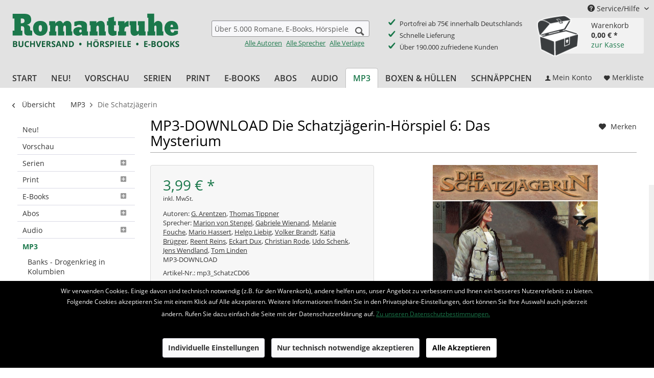

--- FILE ---
content_type: text/html; charset=UTF-8
request_url: https://www.romantruhe.de/mp3/die-schatzjaegerin/mp3-download-die-schatzjaegerin-hoerspiel-6-das-mysterium-10710
body_size: 15573
content:
<!DOCTYPE html> <html class="no-js" lang="de" itemscope="itemscope" itemtype="http://schema.org/WebPage"> <head> <meta charset="utf-8"> <meta name="author" content="Romantruhe Buchversand" /> <meta name="robots" content="index,follow" /> <meta name="revisit-after" content="15 days" /> <meta name="keywords" content="G. Arentzen, Thomas Tippner, Marion von Stengel, Gabriele Wienand, Melanie Fouche, Mario Hassert, Helgo Liebig, Volker Brandt, Katja Brügger, Reent Reins, Eckart Dux, Christian Rode, Udo Schenk, Jens Wendland, Tom Linden" /> <meta name="description" content="Die Schatzjägerin-Hörspielserie. Jaqueline Berger hat die letzten Hinweise zur Lösung des Rätsels auf Haiti erhalten. Von den unter Lebensgefahr erbe…" /> <meta property="og:type" content="product" /> <meta property="og:site_name" content="Romantruhe • Buchversand • Hörspiele • e-Books" /> <meta property="og:url" content="https://www.romantruhe.de/mp3/die-schatzjaegerin/mp3-download-die-schatzjaegerin-hoerspiel-6-das-mysterium-10710" /> <meta property="og:title" content="MP3-DOWNLOAD Die Schatzjägerin-Hörspiel 6: Das Mysterium" /> <meta property="og:description" content="Die Schatzjägerin-Hörspielserie. Jaqueline Berger hat die letzten Hinweise zur Lösung des Rätsels auf Haiti erhalten. Von den unter Lebensgefahr…" /> <meta property="og:image" content="https://www.romantruhe.de/media/image/dc/89/02/schatzcd6.jpg" /> <meta property="product:brand" content="Romantruhe" /> <meta property="product:price" content="3,99" /> <meta property="product:product_link" content="https://www.romantruhe.de/mp3/die-schatzjaegerin/mp3-download-die-schatzjaegerin-hoerspiel-6-das-mysterium-10710" /> <meta name="twitter:card" content="product" /> <meta name="twitter:site" content="Romantruhe • Buchversand • Hörspiele • e-Books" /> <meta name="twitter:title" content="MP3-DOWNLOAD Die Schatzjägerin-Hörspiel 6: Das Mysterium" /> <meta name="twitter:description" content="Die Schatzjägerin-Hörspielserie. Jaqueline Berger hat die letzten Hinweise zur Lösung des Rätsels auf Haiti erhalten. Von den unter Lebensgefahr…" /> <meta name="twitter:image" content="https://www.romantruhe.de/media/image/dc/89/02/schatzcd6.jpg" /> <meta itemprop="copyrightHolder" content="Romantruhe • Buchversand • Hörspiele • e-Books" /> <meta itemprop="copyrightYear" content="2020" /> <meta itemprop="isFamilyFriendly" content="True" /> <meta itemprop="image" content="https://www.romantruhe.de/media/image/2c/48/bb/romantruhe-buchversand.png" /> <meta name="viewport" content="width=device-width, initial-scale=1.0"> <meta name="mobile-web-app-capable" content="yes"> <meta name="apple-mobile-web-app-title" content="Romantruhe • Buchversand • Hörspiele • e-Books"> <meta name="apple-mobile-web-app-capable" content="yes"> <meta name="apple-mobile-web-app-status-bar-style" content="default"> <link rel="apple-touch-icon-precomposed" href="https://www.romantruhe.de/media/image/e6/4c/84/apple-touch-icon.png"> <link rel="shortcut icon" href="https://www.romantruhe.de/media/unknown/d9/0c/f4/favicon.ico"> <meta name="msapplication-navbutton-color" content="#1b784b" /> <meta name="application-name" content="Romantruhe • Buchversand • Hörspiele • e-Books" /> <meta name="msapplication-starturl" content="https://www.romantruhe.de/" /> <meta name="msapplication-window" content="width=1024;height=768" /> <meta name="msapplication-TileImage" content="https://www.romantruhe.de/media/image/c2/f4/33/windows-icon.png"> <meta name="msapplication-TileColor" content="#1b784b"> <meta name="theme-color" content="#1b784b" /> <link rel="canonical" href="https://www.romantruhe.de/mp3/die-schatzjaegerin/mp3-download-die-schatzjaegerin-hoerspiel-6-das-mysterium-10710" /> <title itemprop="name"> MP3-DOWNLOAD Die Schatzjägerin-Hörspiel 6: Das Mysterium | Die Schatzjägerin | MP3 | Romantruhe • Buchversand • Hörspiele • e-Books</title> <link href="/web/cache/1690195444_d2148247d5ae68b3444eda8a400267ea.css" media="all" rel="stylesheet" type="text/css" /> <link type="text/css" rel="stylesheet" href="/themes/Frontend/Romantruhe/frontend/_public/romantruhe.css"> <script src="/themes/Frontend/Responsive/frontend/_public/src/js/vendors/modernizr/modernizr.custom.35977.js"></script> <script>
var mndCookieExpireDays = '31';
var mndCookieGACode = '';
var mndCookieGAOptIn = 'true';
var mndCookieShowPrivacySettingsLink = 'true';
var mndCookieShowPrivacySettingsLinkText = 'Individuelle Einstellungen';
var mndCookiePixelInstalled = '';
var mndCookieVersion = '1';
var mndCookiePrivacyLink = 'https://www.romantruhe.de/datenschutzerklaerung';
var mndCookieImprintLink = '/impressum';
var mndCookieReloadPage = 'false';
var mndCookieReloadAddUtm = 'false';
var mndCookieCustomTrackingCookiesJSON = JSON.parse(JSON.stringify([]));
var mndCookieHideCloseButton = 'true';
var mndIsSecureShop = true;
// Simple function to read cookies
function mndGetTrackingCookie(name) {
var nameEQ = name + "=";
var ca = document.cookie.split(';');
for(var i=0;i < ca.length;i++) {
var c = ca[i];
while (c.charAt(0)==' ') c = c.substring(1,c.length);
if (c.indexOf(nameEQ) == 0) return c.substring(nameEQ.length,c.length);
}
return null;
}
// Custom JS function from plugin config
var mndCustomJs = function() {
}
// Set GA cookie and window attribute
if (mndCookieGACode !== '') {
var mndCookieGACodeArray = mndCookieGACode.split(',');
if(mndCookieGAOptIn === 'true' && mndGetTrackingCookie('mnd-ga-opted-in') !== 'true') {
mndCookieGACodeArray.forEach(function(el, index, array){
var gaProperty = mndCookieGACodeArray[index];
var disableStr = 'ga-disable-' + gaProperty;
if (mndIsSecureShop !== undefined && mndIsSecureShop === true) {
document.cookie = disableStr + '=true; expires=Thu, 31 Dec 2118 23:59:59 UTC; path=/; secure';
} else {
document.cookie = disableStr + '=true; expires=Thu, 31 Dec 2118 23:59:59 UTC; path=/;';
}
window[disableStr] = true;
});
} else {
mndCookieGACodeArray.forEach(function(el, index, array){
var gaProperty = mndCookieGACodeArray[index];
var disableStr = 'ga-disable-' + gaProperty;
if (mndGetTrackingCookie(disableStr) === 'true') {
window[disableStr] = true;
}
});
}
}
// Set data layer attributes
window.dataLayer = window.dataLayer || [];
// Check custom tracking codes and set data layers
for(var i = 0; i < mndCookieCustomTrackingCookiesJSON.length; i++) {
var obj = mndCookieCustomTrackingCookiesJSON[i];
if(obj.Name != '' && obj.Cookie != '') {
if(obj.Setting === 'Opt-In' && mndGetTrackingCookie(obj.Cookie) !== 'true') {
if (mndIsSecureShop !== undefined && mndIsSecureShop === true) {
document.cookie = obj.Cookie+'=false; expires=Thu, 31 Dec 2118 23:59:59 UTC; path=/; secure';
} else {
document.cookie = obj.Cookie+'=false; expires=Thu, 31 Dec 2118 23:59:59 UTC; path=/;';
}
}
if(obj.Setting === 'Opt-Out' && mndGetTrackingCookie(obj.Cookie) != 'false') {
if (mndIsSecureShop !== undefined && mndIsSecureShop === true) {
document.cookie = obj.Cookie+'=true; expires=Thu, 31 Dec 2118 23:59:59 UTC; path=/; secure';
} else {
document.cookie = obj.Cookie+'=true; expires=Thu, 31 Dec 2118 23:59:59 UTC; path=/;';
}
}
}
if(obj.Cookie != '') {
var layerName = obj.Cookie;
arr = [];
if(mndGetTrackingCookie(obj.Cookie) === 'true') {
arr[layerName] = 'active';
window.dataLayer.push(arr);
} else {
arr[layerName] = 'inactive';
window.dataLayer.push(arr);
}
}
}
</script> </head> <body class="is--ctl-detail is--act-index" > <div class="page-wrap"> <noscript class="noscript-main"> <div class="alert is--warning"> <div class="alert--icon"> <i class="icon--element icon--warning"></i> </div> <div class="alert--content"> Um Romantruhe&#x20;&#x2022;&#x20;Buchversand&#x20;&#x2022;&#x20;H&#xF6;rspiele&#x20;&#x2022;&#x20;e-Books in vollem Umfang nutzen zu k&ouml;nnen, empfehlen wir Ihnen Javascript in Ihrem Browser zu aktiveren. </div> </div> </noscript> <header class="header-main"> <div class="top-bar"> <div class="container block-group"> <nav class="top-bar--navigation block" role="menubar"> <li class="navigation--entry entry--account" role="menuitem"> <a href="https://www.romantruhe.de/account" title="Mein Konto" class="btn entry--link account--link btn--main-navigation"> <i class="icon--account"></i> <span class="account--display"> Mein Konto </span> </a> </li> <li class="navigation--entry entry--notepad" role="menuitem"> <a href="https://www.romantruhe.de/note" title="Merkzettel" class="btn btn--main-navigation"> <i class="icon--heart"></i> <span class="notes--display"> Merkliste </span> </a> </li> <li class="navigation--entry entry--cart" role="menuitem"> <a class="btn is--icon-left cart--link" href="https://www.romantruhe.de/checkout/cart" title="Warenkorb"> <span class="cart--display"> Warenkorb </span> <span class="badge is--primary is--minimal cart--quantity is--hidden">0</span> <i class="icon--basket"></i> <span class="cart--amount"> 0,00&nbsp;&euro; * </span> </a> <div class="ajax-loader">&nbsp;</div> <div class="shopnavigation-warenkorb-container"> <div class="warenkorb-container-schatztruhe"> <span class="badge is--primary is--minimal cart--quantity romantruhe--quantity is--hidden">0</span> </div> <div class="shopnavigation-warenkorb-textwrapper"> <span class="shopnavigation-warenkorb-text shopnavigation-warenkorb-text--warenkorb">Warenkorb</span> <span class="shopnavigation-warenkorb-text shopnavigation-warenkorb-text--ammount schatztruhe-betrag">0,00&nbsp;&euro; *</span><br /> <a href="https://www.romantruhe.de/checkout/cart" class="shopnavigation-warenkorb-text shopnavigation-warenkorb-text--checkout_link">zur Kasse</a> </div> </div> <div class="ajax-loader">&nbsp;</div> </li> <div class="navigation--entry entry--service has--drop-down" role="menuitem" aria-haspopup="true" data-drop-down-menu="true"> <i class="icon--service"></i> Service/Hilfe <ul class="service--list is--rounded" role="menu"> <li class="service--entry" role="menuitem"> <a class="service--link" href="https://www.romantruhe.de/versand-zahlung" title="Versand &amp; Zahlung" > Versand & Zahlung </a> </li> <li class="service--entry" role="menuitem"> <a class="service--link" href="https://www.romantruhe.de/b-adressaenderung-abo/b" title="Adressänderung für ABO" > Adressänderung für ABO </a> </li> <li class="service--entry" role="menuitem"> <a class="service--link" href="https://www.romantruhe.de/widerrufsrecht" title="Widerrufsrecht" > Widerrufsrecht </a> </li> <li class="service--entry" role="menuitem"> <a class="service--link" href="https://www.romantruhe.de/agb" title="AGB" > AGB </a> </li> <li class="service--entry" role="menuitem"> <a class="service--link" href="https://www.romantruhe.de/datenschutzerklaerung" title="Datenschutzerklärung" > Datenschutzerklärung </a> </li> <li class="service--entry" role="menuitem"> <a class="service--link" href="https://www.romantruhe.de/kontakt" title="Kontakt" target="_self"> Kontakt </a> </li> <li class="service--entry" role="menuitem"> <a class="service--link" href="https://www.romantruhe.de/impressum" title="Impressum" > Impressum </a> </li> <li class="service--entry" role="menuitem"> <a class="service--link" href="https://www.romantruhe.de/newsletter" title="Newsletter" > Newsletter </a> </li> <li class="service--entry" role="menuitem"> <a class="service--link" href="https://www.romantruhe.de/geschenkgutschein-zum-ausdrucken" title="Geschenkgutschein zum ausdrucken" > Geschenkgutschein zum ausdrucken </a> </li> </ul> </div> </nav> </div> </div> <div class="container header--navigation"> <div class="logo-main block-group" role="banner"> <div class="logo--shop block"> <a class="logo--link" href="https://www.romantruhe.de/" title="Romantruhe • Buchversand • Hörspiele • e-Books - zur Startseite wechseln"> <picture> <source srcset="https://www.romantruhe.de/media/image/2c/48/bb/romantruhe-buchversand.png" media="(min-width: 78.75em)"> <source srcset="https://www.romantruhe.de/media/image/2c/48/bb/romantruhe-buchversand.png" media="(min-width: 64em)"> <source srcset="https://www.romantruhe.de/media/image/2c/48/bb/romantruhe-buchversand.png" media="(min-width: 48em)"> <img srcset="https://www.romantruhe.de/media/image/2c/48/bb/romantruhe-buchversand.png" alt="Romantruhe • Buchversand • Hörspiele • e-Books - zur Startseite wechseln" /> </picture> </a> </div> </div> <nav class="shop--navigation block-group"> <ul class="navigation--list block-group" role="menubar"> <li class="navigation--entry entry--menu-left" role="menuitem"> <a class="entry--link entry--trigger btn is--icon-left" href="#offcanvas--left" data-offcanvas="true" data-offCanvasSelector=".sidebar-main"> <i class="icon--menu"></i> Menü </a> </li> <li class="navigation--entry entry--search" role="menuitem" data-search="true" aria-haspopup="true"> <a class="btn entry--link entry--trigger" href="#show-hide--search" title="Suche anzeigen / schließen"> <i class="icon--search"></i> <span class="search--display">Suchen</span> </a> <form action="/search" method="get" class="main-search--form"> <input type="search" name="sSearch" class="main-search--field" autocomplete="off" autocapitalize="off" placeholder="Über 5.000 Romane, E-Books, Hörspiele, MP3s ..." maxlength="30" /> <button type="submit" class="main-search--button"> <i class="icon--search"></i> <span class="main-search--text">Suchen</span> </button> <div class="form--ajax-loader">&nbsp;</div> </form> <div class="main-search--links"> <a href="https://www.romantruhe.de/alle-autoren/" class="main-search--link-alle link-inverted">Alle Autoren</a> <a href="https://www.romantruhe.de/alle-sprecher/" class="main-search--link-alle link-inverted">Alle Sprecher</a> <a href="https://www.romantruhe.de/alle-verlage/" class="main-search--link-alle link-inverted">Alle Verlage</a> </div> <div class="main-search--results"></div> </li> <li class="shop-features"> <div> <ul> <li>Portofrei ab 75€ innerhalb Deutschlands</li> <li>Schnelle Lieferung</li> <li>Über 190.000 zufriedene Kunden</li> </ul> </div> </li> <li class="navigation--entry entry--account" role="menuitem"> <a href="https://www.romantruhe.de/account" title="Mein Konto" class="btn entry--link account--link btn--main-navigation"> <i class="icon--account"></i> <span class="account--display"> Mein Konto </span> </a> </li> <li class="navigation--entry entry--notepad" role="menuitem"> <a href="https://www.romantruhe.de/note" title="Merkzettel" class="btn btn--main-navigation"> <i class="icon--heart"></i> <span class="notes--display"> Merkliste </span> </a> </li> <li class="navigation--entry entry--cart" role="menuitem"> <a class="btn is--icon-left cart--link" href="https://www.romantruhe.de/checkout/cart" title="Warenkorb"> <span class="cart--display"> Warenkorb </span> <span class="badge is--primary is--minimal cart--quantity is--hidden">0</span> <i class="icon--basket"></i> <span class="cart--amount"> 0,00&nbsp;&euro; * </span> </a> <div class="ajax-loader">&nbsp;</div> <div class="shopnavigation-warenkorb-container"> <div class="warenkorb-container-schatztruhe"> <span class="badge is--primary is--minimal cart--quantity romantruhe--quantity is--hidden">0</span> </div> <div class="shopnavigation-warenkorb-textwrapper"> <span class="shopnavigation-warenkorb-text shopnavigation-warenkorb-text--warenkorb">Warenkorb</span> <span class="shopnavigation-warenkorb-text shopnavigation-warenkorb-text--ammount schatztruhe-betrag">0,00&nbsp;&euro; *</span><br /> <a href="https://www.romantruhe.de/checkout/cart" class="shopnavigation-warenkorb-text shopnavigation-warenkorb-text--checkout_link">zur Kasse</a> </div> </div> <div class="ajax-loader">&nbsp;</div> </li> </ul> </nav> <div class="container--ajax-cart" data-collapse-cart="true"></div> </div> </header> <nav class="navigation-main"> <div class="container" data-menu-scroller="true" data-listSelector=".navigation--list.container" data-viewPortSelector=".navigation--list-wrapper"> <div class="navigation--list-wrapper"> <ul class="navigation--list container" role="menubar" itemscope="itemscope" itemtype="http://schema.org/SiteNavigationElement"> <li class="navigation--entry is--home" role="menuitem"><a class="navigation--link is--first" href="https://www.romantruhe.de/" title="Start" itemprop="url"><span itemprop="name">Start</span></a></li><li class="navigation--entry" role="menuitem"><a class="navigation--link" href="https://www.romantruhe.de/neu/" title="Neu!" itemprop="url"><span itemprop="name">Neu!</span></a></li><li class="navigation--entry" role="menuitem"><a class="navigation--link" href="https://www.romantruhe.de/vorschau/" title="Vorschau" itemprop="url"><span itemprop="name">Vorschau</span></a></li><li class="navigation--entry" role="menuitem"><a class="navigation--link" href="https://www.romantruhe.de/serien/" title="Serien" itemprop="url"><span itemprop="name">Serien</span></a></li><li class="navigation--entry" role="menuitem"><a class="navigation--link" href="https://www.romantruhe.de/print/" title="Print" itemprop="url"><span itemprop="name">Print</span></a></li><li class="navigation--entry" role="menuitem"><a class="navigation--link" href="https://www.romantruhe.de/e-books/" title="E-Books" itemprop="url"><span itemprop="name">E-Books</span></a></li><li class="navigation--entry" role="menuitem"><a class="navigation--link" href="https://www.romantruhe.de/abos/" title="Abos" itemprop="url"><span itemprop="name">Abos</span></a></li><li class="navigation--entry" role="menuitem"><a class="navigation--link" href="https://www.romantruhe.de/audio/" title="Audio" itemprop="url"><span itemprop="name">Audio</span></a></li><li class="navigation--entry is--active" role="menuitem"><a class="navigation--link is--active" href="https://www.romantruhe.de/mp3/" title="MP3" itemprop="url"><span itemprop="name">MP3</span></a></li><li class="navigation--entry" role="menuitem"><a class="navigation--link" href="https://www.romantruhe.de/boxen-huellen/" title="Boxen & Hüllen" itemprop="url"><span itemprop="name">Boxen & Hüllen</span></a></li><li class="navigation--entry" role="menuitem"><a class="navigation--link" href="https://www.romantruhe.de/schnaeppchen/" title="Schnäppchen" itemprop="url"><span itemprop="name">Schnäppchen</span></a></li> </ul> <div class="navigation--checkout_actions"> <li class="navigation--entry entry--account" role="menuitem"> <a href="https://www.romantruhe.de/account" title="Mein Konto" class="btn entry--link account--link btn--main-navigation"> <i class="icon--account"></i> <span class="account--display"> Mein Konto </span> </a> </li> <li class="navigation--entry entry--notepad" role="menuitem"> <a href="https://www.romantruhe.de/note" title="Merkzettel" class="btn btn--main-navigation"> <i class="icon--heart"></i> <span class="notes--display"> Merkliste </span> </a> </li> <li class="navigation--entry entry--cart" role="menuitem"> <a class="btn is--icon-left cart--link" href="https://www.romantruhe.de/checkout/cart" title="Warenkorb"> <span class="cart--display"> Warenkorb </span> <span class="badge is--primary is--minimal cart--quantity is--hidden">0</span> <i class="icon--basket"></i> <span class="cart--amount"> 0,00&nbsp;&euro; * </span> </a> <div class="ajax-loader">&nbsp;</div> <div class="shopnavigation-warenkorb-container"> <div class="warenkorb-container-schatztruhe"> <span class="badge is--primary is--minimal cart--quantity romantruhe--quantity is--hidden">0</span> </div> <div class="shopnavigation-warenkorb-textwrapper"> <span class="shopnavigation-warenkorb-text shopnavigation-warenkorb-text--warenkorb">Warenkorb</span> <span class="shopnavigation-warenkorb-text shopnavigation-warenkorb-text--ammount schatztruhe-betrag">0,00&nbsp;&euro; *</span><br /> <a href="https://www.romantruhe.de/checkout/cart" class="shopnavigation-warenkorb-text shopnavigation-warenkorb-text--checkout_link">zur Kasse</a> </div> </div> <div class="ajax-loader">&nbsp;</div> </li> </div> </div> </div> </nav> <section class="content-main container block-group"> <nav class="content--breadcrumb block"> <a class="breadcrumb--button breadcrumb--link" href="https://www.romantruhe.de/mp3/die-schatzjaegerin/" title="Übersicht"> <i class="icon--arrow-left"></i> <span class="breadcrumb--title">Übersicht</span> </a> <ul class="breadcrumb--list" role="menu" itemscope itemtype="http://schema.org/BreadcrumbList"> <li role="menuitem" class="breadcrumb--entry" itemprop="itemListElement" itemscope itemtype="http://schema.org/ListItem"> <a class="breadcrumb--link" href="https://www.romantruhe.de/mp3/" title="MP3" itemprop="item"> <link itemprop="url" href="https://www.romantruhe.de/mp3/" /> <span class="breadcrumb--title" itemprop="name">MP3</span> </a> <meta itemprop="position" content="0" /> </li> <li role="none" class="breadcrumb--separator"> <i class="icon--arrow-right"></i> </li> <li role="menuitem" class="breadcrumb--entry is--active" itemprop="itemListElement" itemscope itemtype="http://schema.org/ListItem"> <a class="breadcrumb--link" href="https://www.romantruhe.de/mp3/die-schatzjaegerin/" title="Die Schatzjägerin" itemprop="item"> <link itemprop="url" href="https://www.romantruhe.de/mp3/die-schatzjaegerin/" /> <span class="breadcrumb--title" itemprop="name">Die Schatzjägerin</span> </a> <meta itemprop="position" content="1" /> </li> </ul> </nav> <nav class="product--navigation"> <a href="#" class="navigation--link link--prev"> <div class="link--prev-button"> <span class="link--prev-inner">Zurück</span> </div> <div class="image--wrapper"> <div class="image--container"></div> </div> </a> <a href="#" class="navigation--link link--next"> <div class="link--next-button"> <span class="link--next-inner">Vor</span> </div> <div class="image--wrapper"> <div class="image--container"></div> </div> </a> </nav> <div class="content-main--inner"> <div id='cookie-consent' class='off-canvas is--left' data-cookie-consent-manager='true'> <div class='cookie-consent--header cookie-consent--close'> Cookie-Einstellungen <i class="icon--arrow-right"></i> </div> <div class='cookie-consent--description'> Diese Website benutzt Cookies, die für den technischen Betrieb der Website erforderlich sind und stets gesetzt werden. Andere Cookies, die den Komfort bei Benutzung dieser Website erhöhen, der Direktwerbung dienen oder die Interaktion mit anderen Websites und sozialen Netzwerken vereinfachen sollen, werden nur mit Ihrer Zustimmung gesetzt. </div> </div> <aside class="sidebar-main off-canvas"> <div class="navigation--smartphone"> <ul class="navigation--list "> <li class="navigation--entry entry--close-off-canvas"> <a href="#close-categories-menu" title="Menü schließen" class="navigation--link"> Menü schließen <i class="icon--arrow-right"></i> </a> </li> </ul> <div class="mobile--switches"> </div> </div> <div class="sidebar--categories-wrapper" data-subcategory-nav="true" data-mainCategoryId="3" data-categoryId="2035" data-fetchUrl="/widgets/listing/getCategory/categoryId/2035"> <div class="categories--headline navigation--headline"> Kategorien </div> <div class="sidebar--categories-navigation"> <ul class="sidebar--navigation categories--navigation navigation--list is--drop-down is--level0 is--rounded" role="menu"> <li class="navigation--entry" role="menuitem"> <a class="navigation--link" href="https://www.romantruhe.de/neu/" data-category-id="5" data-fetchUrl="/widgets/listing/getCategory/categoryId/5" title="Neu!"> Neu! </a> </li> <li class="navigation--entry" role="menuitem"> <a class="navigation--link" href="https://www.romantruhe.de/vorschau/" data-category-id="6" data-fetchUrl="/widgets/listing/getCategory/categoryId/6" title="Vorschau"> Vorschau </a> </li> <li class="navigation--entry has--sub-children" role="menuitem"> <a class="navigation--link link--go-forward" href="https://www.romantruhe.de/serien/" data-category-id="7" data-fetchUrl="/widgets/listing/getCategory/categoryId/7" title="Serien"> Serien <span class="is--icon-right"> <i class="icon--arrow-right"></i> </span> </a> </li> <li class="navigation--entry has--sub-children" role="menuitem"> <a class="navigation--link link--go-forward" href="https://www.romantruhe.de/print/" data-category-id="13" data-fetchUrl="/widgets/listing/getCategory/categoryId/13" title="Print"> Print <span class="is--icon-right"> <i class="icon--arrow-right"></i> </span> </a> </li> <li class="navigation--entry has--sub-children" role="menuitem"> <a class="navigation--link link--go-forward" href="https://www.romantruhe.de/e-books/" data-category-id="14" data-fetchUrl="/widgets/listing/getCategory/categoryId/14" title="E-Books"> E-Books <span class="is--icon-right"> <i class="icon--arrow-right"></i> </span> </a> </li> <li class="navigation--entry has--sub-children" role="menuitem"> <a class="navigation--link link--go-forward" href="https://www.romantruhe.de/abos/" data-category-id="16" data-fetchUrl="/widgets/listing/getCategory/categoryId/16" title="Abos"> Abos <span class="is--icon-right"> <i class="icon--arrow-right"></i> </span> </a> </li> <li class="navigation--entry has--sub-children" role="menuitem"> <a class="navigation--link link--go-forward" href="https://www.romantruhe.de/audio/" data-category-id="15" data-fetchUrl="/widgets/listing/getCategory/categoryId/15" title="Audio"> Audio <span class="is--icon-right"> <i class="icon--arrow-right"></i> </span> </a> </li> <li class="navigation--entry is--active has--sub-categories has--sub-children" role="menuitem"> <a class="navigation--link is--active has--sub-categories link--go-forward" href="https://www.romantruhe.de/mp3/" data-category-id="1910" data-fetchUrl="/widgets/listing/getCategory/categoryId/1910" title="MP3"> MP3 </a> <ul class="sidebar--navigation categories--navigation navigation--list is--level1 is--rounded" role="menu"> <li class="navigation--entry" role="menuitem"> <a class="navigation--link" href="https://www.romantruhe.de/mp3/banks-drogenkrieg-in-kolumbien/" data-category-id="2893" data-fetchUrl="/widgets/listing/getCategory/categoryId/2893" title="Banks - Drogenkrieg in Kolumbien"> Banks - Drogenkrieg in Kolumbien </a> </li> <li class="navigation--entry" role="menuitem"> <a class="navigation--link" href="https://www.romantruhe.de/mp3/christoph-schwarz/" data-category-id="2038" data-fetchUrl="/widgets/listing/getCategory/categoryId/2038" title="Christoph Schwarz"> Christoph Schwarz </a> </li> <li class="navigation--entry" role="menuitem"> <a class="navigation--link" href="https://www.romantruhe.de/mp3/christoph-schwarz-hoerbuecher/" data-category-id="2934" data-fetchUrl="/widgets/listing/getCategory/categoryId/2934" title="Christoph Schwarz Hörbücher"> Christoph Schwarz Hörbücher </a> </li> <li class="navigation--entry" role="menuitem"> <a class="navigation--link" href="https://www.romantruhe.de/mp3/c.p.t.-london/" data-category-id="2925" data-fetchUrl="/widgets/listing/getCategory/categoryId/2925" title="C.P.T. London"> C.P.T. London </a> </li> <li class="navigation--entry" role="menuitem"> <a class="navigation--link" href="https://www.romantruhe.de/mp3/die-corsarin/" data-category-id="2032" data-fetchUrl="/widgets/listing/getCategory/categoryId/2032" title="Die Corsarin"> Die Corsarin </a> </li> <li class="navigation--entry is--active" role="menuitem"> <a class="navigation--link is--active" href="https://www.romantruhe.de/mp3/die-schatzjaegerin/" data-category-id="2035" data-fetchUrl="/widgets/listing/getCategory/categoryId/2035" title="Die Schatzjägerin"> Die Schatzjägerin </a> </li> <li class="navigation--entry" role="menuitem"> <a class="navigation--link" href="https://www.romantruhe.de/mp3/e.-t.-a.-hoffmann/" data-category-id="2036" data-fetchUrl="/widgets/listing/getCategory/categoryId/2036" title="E. T. A. Hoffmann"> E. T. A. Hoffmann </a> </li> <li class="navigation--entry" role="menuitem"> <a class="navigation--link" href="https://www.romantruhe.de/mp3/geister-schocker/" data-category-id="2034" data-fetchUrl="/widgets/listing/getCategory/categoryId/2034" title="Geister-Schocker"> Geister-Schocker </a> </li> <li class="navigation--entry" role="menuitem"> <a class="navigation--link" href="https://www.romantruhe.de/mp3/geister-schocker-kurzgeschichten/" data-category-id="2931" data-fetchUrl="/widgets/listing/getCategory/categoryId/2931" title="Geister-Schocker Kurzgeschichten"> Geister-Schocker Kurzgeschichten </a> </li> <li class="navigation--entry" role="menuitem"> <a class="navigation--link" href="https://www.romantruhe.de/mp3/hoellenjaeger/" data-category-id="2926" data-fetchUrl="/widgets/listing/getCategory/categoryId/2926" title="Höllenjäger"> Höllenjäger </a> </li> <li class="navigation--entry" role="menuitem"> <a class="navigation--link" href="https://www.romantruhe.de/mp3/inspector-lestrade-ein-fall-fuer-scotland-yard/" data-category-id="2497" data-fetchUrl="/widgets/listing/getCategory/categoryId/2497" title="Inspector Lestrade - Ein Fall für Scotland Yard"> Inspector Lestrade - Ein Fall für Scotland Yard </a> </li> <li class="navigation--entry" role="menuitem"> <a class="navigation--link" href="https://www.romantruhe.de/mp3/inspector-lestrade-raetselhafte-faelle/" data-category-id="2929" data-fetchUrl="/widgets/listing/getCategory/categoryId/2929" title="Inspector Lestrade - Rätselhafte Fälle"> Inspector Lestrade - Rätselhafte Fälle </a> </li> <li class="navigation--entry" role="menuitem"> <a class="navigation--link" href="https://www.romantruhe.de/mp3/inspector-moore-ermittelt/" data-category-id="2930" data-fetchUrl="/widgets/listing/getCategory/categoryId/2930" title="Inspector Moore ermittelt"> Inspector Moore ermittelt </a> </li> <li class="navigation--entry" role="menuitem"> <a class="navigation--link" href="https://www.romantruhe.de/mp3/meisterdetektivin-dr.-alice/" data-category-id="2924" data-fetchUrl="/widgets/listing/getCategory/categoryId/2924" title="Meisterdetektivin Dr. Alice"> Meisterdetektivin Dr. Alice </a> </li> <li class="navigation--entry" role="menuitem"> <a class="navigation--link" href="https://www.romantruhe.de/mp3/musketiere/" data-category-id="2927" data-fetchUrl="/widgets/listing/getCategory/categoryId/2927" title="Musketiere"> Musketiere </a> </li> <li class="navigation--entry" role="menuitem"> <a class="navigation--link" href="https://www.romantruhe.de/mp3/raumfalken/" data-category-id="2031" data-fetchUrl="/widgets/listing/getCategory/categoryId/2031" title="Raumfalken"> Raumfalken </a> </li> <li class="navigation--entry" role="menuitem"> <a class="navigation--link" href="https://www.romantruhe.de/mp3/robin-hood/" data-category-id="2928" data-fetchUrl="/widgets/listing/getCategory/categoryId/2928" title="Robin Hood"> Robin Hood </a> </li> <li class="navigation--entry" role="menuitem"> <a class="navigation--link" href="https://www.romantruhe.de/mp3/sherlock-holmes-die-neuen-faelle/" data-category-id="2030" data-fetchUrl="/widgets/listing/getCategory/categoryId/2030" title="Sherlock Holmes - Die neuen Fälle"> Sherlock Holmes - Die neuen Fälle </a> </li> <li class="navigation--entry" role="menuitem"> <a class="navigation--link" href="https://www.romantruhe.de/mp3/sherlock-holmes-aus-den-tagebuechern-von-dr.-watson/" data-category-id="2033" data-fetchUrl="/widgets/listing/getCategory/categoryId/2033" title="Sherlock Holmes - Aus den Tagebüchern von Dr. Watson"> Sherlock Holmes - Aus den Tagebüchern von Dr. Watson </a> </li> <li class="navigation--entry" role="menuitem"> <a class="navigation--link" href="https://www.romantruhe.de/mp3/sigurd-der-ritterliche-held/" data-category-id="2037" data-fetchUrl="/widgets/listing/getCategory/categoryId/2037" title="Sigurd - Der ritterliche Held"> Sigurd - Der ritterliche Held </a> </li> <li class="navigation--entry" role="menuitem"> <a class="navigation--link" href="https://www.romantruhe.de/mp3/vampir-gothic/" data-category-id="2047" data-fetchUrl="/widgets/listing/getCategory/categoryId/2047" title="Vampir Gothic"> Vampir Gothic </a> </li> </ul> </li> <li class="navigation--entry has--sub-children" role="menuitem"> <a class="navigation--link link--go-forward" href="https://www.romantruhe.de/boxen-huellen/" data-category-id="17" data-fetchUrl="/widgets/listing/getCategory/categoryId/17" title="Boxen &amp; Hüllen"> Boxen & Hüllen <span class="is--icon-right"> <i class="icon--arrow-right"></i> </span> </a> </li> <li class="navigation--entry has--sub-children" role="menuitem"> <a class="navigation--link link--go-forward" href="https://www.romantruhe.de/schnaeppchen/" data-category-id="900" data-fetchUrl="/widgets/listing/getCategory/categoryId/900" title="Schnäppchen"> Schnäppchen <span class="is--icon-right"> <i class="icon--arrow-right"></i> </span> </a> </li> <li class="navigation--entry has--sub-children" role="menuitem"> <a class="navigation--link link--go-forward" href="https://www.romantruhe.de/alle-autoren/" data-category-id="901" data-fetchUrl="/widgets/listing/getCategory/categoryId/901" title="Alle Autoren"> Alle Autoren <span class="is--icon-right"> <i class="icon--arrow-right"></i> </span> </a> </li> <li class="navigation--entry has--sub-children" role="menuitem"> <a class="navigation--link link--go-forward" href="https://www.romantruhe.de/alle-sprecher/" data-category-id="902" data-fetchUrl="/widgets/listing/getCategory/categoryId/902" title="Alle Sprecher"> Alle Sprecher <span class="is--icon-right"> <i class="icon--arrow-right"></i> </span> </a> </li> <li class="navigation--entry has--sub-children" role="menuitem"> <a class="navigation--link link--go-forward" href="https://www.romantruhe.de/alle-verlage/" data-category-id="1625" data-fetchUrl="/widgets/listing/getCategory/categoryId/1625" title="Alle Verlage"> Alle Verlage <span class="is--icon-right"> <i class="icon--arrow-right"></i> </span> </a> </li> </ul> </div> </div> </aside> <div class="content--wrapper"> <div class="content product--details" itemscope itemtype="http://schema.org/Product" data-product-navigation="/widgets/listing/productNavigation" data-category-id="2035" data-main-ordernumber="mp3_SchatzCD06" data-ajax-wishlist="true" data-compare-ajax="true"> <header class="product--header"> <div class="product--info"> <nav class="product--actions"> <a href="https://www.romantruhe.de/note/add/ordernumber/mp3_SchatzCD06" class="action--link link--notepad" rel="nofollow" title="Auf den Merkzettel" data-ajaxUrl="https://www.romantruhe.de/note/ajaxAdd/ordernumber/mp3_SchatzCD06" data-text="Gemerkt"> <i class="icon--heart"></i> <span class="action--text">Merken</span> </a> </nav> <h1 class="product--title" itemprop="name"> MP3-DOWNLOAD Die Schatzjägerin-Hörspiel 6: Das Mysterium </h1> </div> </header> <div class="product--detail-upper block-group"> <div class="product--image-container image-slider" data-image-slider="true" data-image-gallery="true" data-maxZoom="0" data-thumbnails=".image--thumbnails" > <div class="image-slider--container no--thumbnails"> <div class="image-slider--slide"> <div class="image--box image-slider--item"> <span class="image--element" data-img-large="https://www.romantruhe.de/media/image/6c/47/10/schatzcd6_1280x1280.jpg" data-img-small="https://www.romantruhe.de/media/image/2c/aa/bb/schatzcd6_200x200.jpg" data-img-original="https://www.romantruhe.de/media/image/dc/89/02/schatzcd6.jpg" data-alt="MP3-DOWNLOAD Die Schatzjägerin-Hörspiel 6: Das Mysterium"> <span class="image--media"> <img srcset="https://www.romantruhe.de/media/image/c3/c5/a5/schatzcd6_600x600.jpg, https://www.romantruhe.de/media/image/9c/7c/0f/schatzcd6_600x600@2x.jpg 2x" src="https://www.romantruhe.de/media/image/c3/c5/a5/schatzcd6_600x600.jpg" alt="MP3-DOWNLOAD Die Schatzjägerin-Hörspiel 6: Das Mysterium" itemprop="image" /> </span> </span> </div> </div> </div> </div> <div class="product--buybox block"> <meta itemprop="brand" content="Romantruhe"/> <meta itemprop="releaseDate" content="2010-06-04"/> <div itemprop="offers" itemscope itemtype="http://schema.org/Offer" class="buybox--inner"> <meta itemprop="priceCurrency" content="EUR"/> <div class="product--price price--default"> <span class="price--content content--default"> <meta itemprop="price" content="3.99"> 3,99&nbsp;&euro; * </span> </div> <p class="product--tax"> inkl. MwSt. </p> <div class="product--authors"> Autoren: <a href="https://www.romantruhe.de/alle-autoren/g.-arentzen/">G. Arentzen</a>, <a href="https://www.romantruhe.de/alle-autoren/thomas-tippner/">Thomas Tippner</a> </div> <div class="product--narrators"> Sprecher: <a href="https://www.romantruhe.de/alle-sprecher/marion-von-stengel/">Marion von Stengel</a>, <a href="https://www.romantruhe.de/alle-sprecher/gabriele-wienand/">Gabriele Wienand</a>, <a href="https://www.romantruhe.de/alle-sprecher/melanie-fouche/">Melanie Fouche</a>, <a href="https://www.romantruhe.de/alle-sprecher/mario-hassert/">Mario Hassert</a>, <a href="https://www.romantruhe.de/alle-sprecher/helgo-liebig/">Helgo Liebig</a>, <a href="https://www.romantruhe.de/alle-sprecher/volker-brandt/">Volker Brandt</a>, <a href="https://www.romantruhe.de/alle-sprecher/katja-bruegger/">Katja Brügger</a>, <a href="https://www.romantruhe.de/alle-sprecher/reent-reins/">Reent Reins</a>, <a href="https://www.romantruhe.de/alle-sprecher/eckart-dux/">Eckart Dux</a>, <a href="https://www.romantruhe.de/alle-sprecher/christian-rode/">Christian Rode</a>, <a href="https://www.romantruhe.de/alle-sprecher/udo-schenk/">Udo Schenk</a>, <a href="https://www.romantruhe.de/alle-sprecher/jens-wendland/">Jens Wendland</a>, <a href="https://www.romantruhe.de/alle-sprecher/tom-linden/">Tom Linden</a> </div> <div class="product--attributes"> MP3-DOWNLOAD </div> <div class="product--ordernumber">Artikel-Nr.: <span itemprop="sku">mp3_SchatzCD06</span></div> <div class="product--delivery"> <link itemprop="availability" href="http://schema.org/InStock" /> <p class="delivery--information"> <span class="delivery--text delivery--text-available"> <i class="delivery--status-icon delivery--status-available"></i> Als Sofortdownload verfügbar </span> </p> </div> <div class="product--configurator"> </div> <form name="sAddToBasket" method="post" action="https://www.romantruhe.de/checkout/addArticle" class="buybox--form" data-add-article="true" data-eventName="submit"> <input type="hidden" name="sActionIdentifier" value=""/> <input type="hidden" name="sAddAccessories" id="sAddAccessories" value=""/> <input type="hidden" name="sAdd" value="mp3_SchatzCD06"/> <div class="buybox--button-container block-group"> <div class="buybox--quantity block"> <div class="select-field"> <select id="sQuantity" name="sQuantity" class="quantity--select"> <option value="1">1</option> <option value="2">2</option> <option value="3">3</option> <option value="4">4</option> <option value="5">5</option> <option value="6">6</option> <option value="7">7</option> <option value="8">8</option> <option value="9">9</option> <option value="10">10</option> <option value="11">11</option> <option value="12">12</option> <option value="13">13</option> <option value="14">14</option> <option value="15">15</option> <option value="16">16</option> <option value="17">17</option> <option value="18">18</option> <option value="19">19</option> <option value="20">20</option> <option value="21">21</option> <option value="22">22</option> <option value="23">23</option> <option value="24">24</option> <option value="25">25</option> <option value="26">26</option> <option value="27">27</option> <option value="28">28</option> <option value="29">29</option> <option value="30">30</option> <option value="31">31</option> <option value="32">32</option> <option value="33">33</option> <option value="34">34</option> <option value="35">35</option> <option value="36">36</option> <option value="37">37</option> <option value="38">38</option> <option value="39">39</option> <option value="40">40</option> <option value="41">41</option> <option value="42">42</option> <option value="43">43</option> <option value="44">44</option> <option value="45">45</option> <option value="46">46</option> <option value="47">47</option> <option value="48">48</option> <option value="49">49</option> <option value="50">50</option> <option value="51">51</option> <option value="52">52</option> <option value="53">53</option> <option value="54">54</option> <option value="55">55</option> <option value="56">56</option> <option value="57">57</option> <option value="58">58</option> <option value="59">59</option> <option value="60">60</option> <option value="61">61</option> <option value="62">62</option> <option value="63">63</option> <option value="64">64</option> <option value="65">65</option> <option value="66">66</option> <option value="67">67</option> <option value="68">68</option> <option value="69">69</option> <option value="70">70</option> <option value="71">71</option> <option value="72">72</option> <option value="73">73</option> <option value="74">74</option> <option value="75">75</option> <option value="76">76</option> <option value="77">77</option> <option value="78">78</option> <option value="79">79</option> <option value="80">80</option> <option value="81">81</option> <option value="82">82</option> <option value="83">83</option> <option value="84">84</option> <option value="85">85</option> <option value="86">86</option> <option value="87">87</option> <option value="88">88</option> <option value="89">89</option> <option value="90">90</option> <option value="91">91</option> <option value="92">92</option> <option value="93">93</option> <option value="94">94</option> <option value="95">95</option> <option value="96">96</option> <option value="97">97</option> <option value="98">98</option> <option value="99">99</option> <option value="100">100</option> </select> </div> </div> <button class="buybox--button block btn is--primary is--icon-right is--center is--large" name="In den Warenkorb"> <span class="buy-btn--cart-add">In den</span> <span class="buy-btn--cart-text">Warenkorb</span> <i class="icon--arrow-right"></i> </button> </div> </form> </div> </div> </div> <div class="buttons--off-canvas"> <a href="#" title="Menü schließen" class="close--off-canvas"> <i class="icon--arrow-left"></i> Menü schließen </a> </div> <div class="content--description"> <div class="content--title"> Produktinformationen </div> <div class="product--description" itemprop="description"> <p>Die Schatzjägerin-Hörspielserie. Jaqueline Berger hat die letzten Hinweise zur Lösung des Rätsels auf Haiti erhalten. Von den unter Lebensgefahr erbeuteten Gegenständen sind laut Aussage des Templerführers Lacour nur zwei Dinge nötig. Damit hat sie die letzten Hinweise zur Vervollständigung des Puzzles gefunden. Löst sie auch dieses Rätsel, steht sie am Ziel ihrer Suche. Doch der Weg dorthin ist gefährlicher als alles, was Jaqueline und ihre Partner bisher überstanden haben. Mit den bekannten Hollywoood-Stimmen von (Don Johnson) Reent Reins, Marion von Stengel (Angelina Jolie) und vielen anderen.</p> <p>Hörspiel, ca. 98 Minuten Laufzeit.</p> <p>MP3-DOWNLOAD, ca. 134 MB !!! KEIN PHYSISCHER DATENTRÄGER !!!</p> <p>&nbsp;</p> </div> <div class="content--title"> Weiterführende Links zu </div> <ul class="content--list list--unstyled"> <li class="list--entry"> <a href="https://www.romantruhe.de/anfrage-formular?sInquiry=detail&sOrdernumber=mp3_SchatzCD06" rel="nofollow" class="content--link link--contact" title="Fragen zum Artikel?"> <i class="icon--arrow-right"></i> Fragen zum Artikel? </a> </li> <li class="list--entry"> <a href="https://www.romantruhe.de/romantruhe/" target="_parent" class="content--link link--supplier" title="Weitere Artikel von Romantruhe"> <i class="icon--arrow-right"></i> Weitere Artikel von Romantruhe </a> </li> </ul> </div> <div class="tab-menu--cross-selling"> <div class="tab--navigation"> <a href="#content--similar-products" title="Ähnliche Artikel" class="tab--link">Ähnliche Artikel</a> <a href="#content--also-bought" title="Kunden kauften auch" class="tab--link">Kunden kauften auch</a> <a href="#content--customer-viewed" title="Kunden haben sich ebenfalls angesehen" class="tab--link">Kunden haben sich ebenfalls angesehen</a> </div> <div class="tab--container-list"> <div class="tab--container"> <div class="tab--header"> <a href="#" class="tab--title" title="Ähnliche Artikel">Ähnliche Artikel</a> </div> <div class="tab--content content--similar"> <div class="similar--content"> <div class="product-slider " data-initOnEvent="onShowContent-similar" data-product-slider="true"> <div class="product-slider--container"> <div class="product-slider--item"> <div class="product--box box--slider romantruhe--productbox" data-page-index="" data-ordernumber="mp3_SchatzCD05" data-category-id="2035"> <div class="box--content is--rounded"> <div class="product--badges"> <div class="product--badge badge--esd"> <i class="icon--download"></i> </div> </div> <div class="product--info"> <a href="https://www.romantruhe.de/mp3/die-schatzjaegerin/mp3-download-die-schatzjaegerin-hoerspiel-5-der-schatz-des-koenigs-10711" title="MP3-DOWNLOAD Die Schatzjägerin-Hörspiel 5: Der Schatz des Königs" class="product--image"> <span class="image--element"> <span class="image--media"> <img srcset="https://www.romantruhe.de/media/image/17/57/00/schatzcd5_200x200.jpg, https://www.romantruhe.de/media/image/1e/0a/91/schatzcd5_200x200@2x.jpg 2x" alt="MP3-DOWNLOAD Die Schatzjägerin-Hörspiel 5: Der Schatz des Königs" title="MP3-DOWNLOAD Die" /> </span> </span> </a> <a href="https://www.romantruhe.de/mp3/die-schatzjaegerin/mp3-download-die-schatzjaegerin-hoerspiel-5-der-schatz-des-koenigs-10711" class="product--title" title="MP3-DOWNLOAD Die Schatzjägerin-Hörspiel 5: Der Schatz des Königs"> MP3-DOWNLOAD Die Schatzjägerin-Hörspiel 5: Der Schatz des Königs </a> <div class="product--authors"> Autoren: G. Arentzen, Thomas Tippner </div> <div class="product--attributes"> MP3-DOWNLOAD </div> <div class="product--price-info"> <div class="price--unit" title="Inhalt"> </div> <div class="product--price"> <span class="price--default is--nowrap"> 3,99&nbsp;&euro; * </span> </div> </div> <div class="clear box--minimal-dontclear"></div> <div class="product--box-btngroup"> <form class="listing-buy-btn" name="sAddToBasket" method="post" action="https://www.romantruhe.de/checkout/addArticle" class="buybox--form" data-add-article="true" data-eventName="submit"> <input type="hidden" name="sActionIdentifier" value=""/> <input type="hidden" name="sAddAccessories" id="sAddAccessories" value=""/> <input type="hidden" name="sAdd" value="mp3_SchatzCD05"/> <button class="btn btn-article-box-dark" name="Jetzt bestellen"> Jetzt bestellen </button> </form> <a href="https://www.romantruhe.de/mp3/die-schatzjaegerin/mp3-download-die-schatzjaegerin-hoerspiel-5-der-schatz-des-koenigs-10711" class="btn btn-article-box">Zum Produkt</a> <div class="clear"></div> </div> </div> </div> </div> </div> <div class="product-slider--item"> <div class="product--box box--slider romantruhe--productbox" data-page-index="" data-ordernumber="mp3_SchatzCD04" data-category-id="2035"> <div class="box--content is--rounded"> <div class="product--badges"> <div class="product--badge badge--esd"> <i class="icon--download"></i> </div> </div> <div class="product--info"> <a href="https://www.romantruhe.de/mp3/die-schatzjaegerin/mp3-download-die-schatzjaegerin-hoerspiel-4-die-verlorene-stadt-10712" title="MP3-DOWNLOAD Die Schatzjägerin-Hörspiel 4: Die verlorene Stadt" class="product--image"> <span class="image--element"> <span class="image--media"> <img srcset="https://www.romantruhe.de/media/image/0c/1b/37/schatzcd4_200x200.jpg, https://www.romantruhe.de/media/image/7a/95/fc/schatzcd4_200x200@2x.jpg 2x" alt="MP3-DOWNLOAD Die Schatzjägerin-Hörspiel 4: Die verlorene Stadt" title="MP3-DOWNLOAD Die" /> </span> </span> </a> <a href="https://www.romantruhe.de/mp3/die-schatzjaegerin/mp3-download-die-schatzjaegerin-hoerspiel-4-die-verlorene-stadt-10712" class="product--title" title="MP3-DOWNLOAD Die Schatzjägerin-Hörspiel 4: Die verlorene Stadt"> MP3-DOWNLOAD Die Schatzjägerin-Hörspiel 4: Die verlorene Stadt </a> <div class="product--authors"> Autoren: G. Arentzen, Thomas Tippner </div> <div class="product--attributes"> MP3-DOWNLOAD </div> <div class="product--price-info"> <div class="price--unit" title="Inhalt"> </div> <div class="product--price"> <span class="price--default is--nowrap"> 3,99&nbsp;&euro; * </span> </div> </div> <div class="clear box--minimal-dontclear"></div> <div class="product--box-btngroup"> <form class="listing-buy-btn" name="sAddToBasket" method="post" action="https://www.romantruhe.de/checkout/addArticle" class="buybox--form" data-add-article="true" data-eventName="submit"> <input type="hidden" name="sActionIdentifier" value=""/> <input type="hidden" name="sAddAccessories" id="sAddAccessories" value=""/> <input type="hidden" name="sAdd" value="mp3_SchatzCD04"/> <button class="btn btn-article-box-dark" name="Jetzt bestellen"> Jetzt bestellen </button> </form> <a href="https://www.romantruhe.de/mp3/die-schatzjaegerin/mp3-download-die-schatzjaegerin-hoerspiel-4-die-verlorene-stadt-10712" class="btn btn-article-box">Zum Produkt</a> <div class="clear"></div> </div> </div> </div> </div> </div> <div class="product-slider--item"> <div class="product--box box--slider romantruhe--productbox" data-page-index="" data-ordernumber="mp3_SchatzCD03" data-category-id="2035"> <div class="box--content is--rounded"> <div class="product--badges"> <div class="product--badge badge--esd"> <i class="icon--download"></i> </div> </div> <div class="product--info"> <a href="https://www.romantruhe.de/mp3/die-schatzjaegerin/mp3-download-die-schatzjaegerin-hoerspiel-3-der-goetze-von-akkon-10713" title="MP3-DOWNLOAD Die Schatzjägerin-Hörspiel 3: Der Götze von Akkon" class="product--image"> <span class="image--element"> <span class="image--media"> <img srcset="https://www.romantruhe.de/media/image/f1/2a/b3/schatzcd3_200x200.jpg, https://www.romantruhe.de/media/image/7f/6e/f6/schatzcd3_200x200@2x.jpg 2x" alt="MP3-DOWNLOAD Die Schatzjägerin-Hörspiel 3: Der Götze von Akkon" title="MP3-DOWNLOAD Die" /> </span> </span> </a> <a href="https://www.romantruhe.de/mp3/die-schatzjaegerin/mp3-download-die-schatzjaegerin-hoerspiel-3-der-goetze-von-akkon-10713" class="product--title" title="MP3-DOWNLOAD Die Schatzjägerin-Hörspiel 3: Der Götze von Akkon"> MP3-DOWNLOAD Die Schatzjägerin-Hörspiel 3: Der Götze von Akkon </a> <div class="product--authors"> Autoren: G. Arentzen, Thomas Tippner </div> <div class="product--attributes"> MP3-DOWNLOAD </div> <div class="product--price-info"> <div class="price--unit" title="Inhalt"> </div> <div class="product--price"> <span class="price--default is--nowrap"> 3,99&nbsp;&euro; * </span> </div> </div> <div class="clear box--minimal-dontclear"></div> <div class="product--box-btngroup"> <form class="listing-buy-btn" name="sAddToBasket" method="post" action="https://www.romantruhe.de/checkout/addArticle" class="buybox--form" data-add-article="true" data-eventName="submit"> <input type="hidden" name="sActionIdentifier" value=""/> <input type="hidden" name="sAddAccessories" id="sAddAccessories" value=""/> <input type="hidden" name="sAdd" value="mp3_SchatzCD03"/> <button class="btn btn-article-box-dark" name="Jetzt bestellen"> Jetzt bestellen </button> </form> <a href="https://www.romantruhe.de/mp3/die-schatzjaegerin/mp3-download-die-schatzjaegerin-hoerspiel-3-der-goetze-von-akkon-10713" class="btn btn-article-box">Zum Produkt</a> <div class="clear"></div> </div> </div> </div> </div> </div> </div> </div> </div> </div> </div> <div class="tab--container"> <div class="tab--header"> <a href="#" class="tab--title" title="Kunden kauften auch">Kunden kauften auch</a> </div> <div class="tab--content content--also-bought"> <div class="bought--content"> <div class="product-slider " data-initOnEvent="onShowContent-alsobought" data-product-slider="true"> <div class="product-slider--container"> <div class="product-slider--item"> <div class="product--box box--slider romantruhe--productbox" data-page-index="" data-ordernumber="mp3_SchatzCD05" data-category-id="2035"> <div class="box--content is--rounded"> <div class="product--badges"> <div class="product--badge badge--esd"> <i class="icon--download"></i> </div> </div> <div class="product--info"> <a href="https://www.romantruhe.de/mp3/die-schatzjaegerin/mp3-download-die-schatzjaegerin-hoerspiel-5-der-schatz-des-koenigs-10711" title="MP3-DOWNLOAD Die Schatzjägerin-Hörspiel 5: Der Schatz des Königs" class="product--image"> <span class="image--element"> <span class="image--media"> <img srcset="https://www.romantruhe.de/media/image/17/57/00/schatzcd5_200x200.jpg, https://www.romantruhe.de/media/image/1e/0a/91/schatzcd5_200x200@2x.jpg 2x" alt="MP3-DOWNLOAD Die Schatzjägerin-Hörspiel 5: Der Schatz des Königs" title="MP3-DOWNLOAD Die" /> </span> </span> </a> <a href="https://www.romantruhe.de/mp3/die-schatzjaegerin/mp3-download-die-schatzjaegerin-hoerspiel-5-der-schatz-des-koenigs-10711" class="product--title" title="MP3-DOWNLOAD Die Schatzjägerin-Hörspiel 5: Der Schatz des Königs"> MP3-DOWNLOAD Die Schatzjägerin-Hörspiel 5: Der Schatz des Königs </a> <div class="product--authors"> Autoren: G. Arentzen, Thomas Tippner </div> <div class="product--attributes"> MP3-DOWNLOAD </div> <div class="product--price-info"> <div class="price--unit" title="Inhalt"> </div> <div class="product--price"> <span class="price--default is--nowrap"> 3,99&nbsp;&euro; * </span> </div> </div> <div class="clear box--minimal-dontclear"></div> <div class="product--box-btngroup"> <form class="listing-buy-btn" name="sAddToBasket" method="post" action="https://www.romantruhe.de/checkout/addArticle" class="buybox--form" data-add-article="true" data-eventName="submit"> <input type="hidden" name="sActionIdentifier" value=""/> <input type="hidden" name="sAddAccessories" id="sAddAccessories" value=""/> <input type="hidden" name="sAdd" value="mp3_SchatzCD05"/> <button class="btn btn-article-box-dark" name="Jetzt bestellen"> Jetzt bestellen </button> </form> <a href="https://www.romantruhe.de/mp3/die-schatzjaegerin/mp3-download-die-schatzjaegerin-hoerspiel-5-der-schatz-des-koenigs-10711" class="btn btn-article-box">Zum Produkt</a> <div class="clear"></div> </div> </div> </div> </div> </div> <div class="product-slider--item"> <div class="product--box box--slider romantruhe--productbox" data-page-index="" data-ordernumber="mp3_SchatzCD04" data-category-id="2035"> <div class="box--content is--rounded"> <div class="product--badges"> <div class="product--badge badge--esd"> <i class="icon--download"></i> </div> </div> <div class="product--info"> <a href="https://www.romantruhe.de/mp3/die-schatzjaegerin/mp3-download-die-schatzjaegerin-hoerspiel-4-die-verlorene-stadt-10712" title="MP3-DOWNLOAD Die Schatzjägerin-Hörspiel 4: Die verlorene Stadt" class="product--image"> <span class="image--element"> <span class="image--media"> <img srcset="https://www.romantruhe.de/media/image/0c/1b/37/schatzcd4_200x200.jpg, https://www.romantruhe.de/media/image/7a/95/fc/schatzcd4_200x200@2x.jpg 2x" alt="MP3-DOWNLOAD Die Schatzjägerin-Hörspiel 4: Die verlorene Stadt" title="MP3-DOWNLOAD Die" /> </span> </span> </a> <a href="https://www.romantruhe.de/mp3/die-schatzjaegerin/mp3-download-die-schatzjaegerin-hoerspiel-4-die-verlorene-stadt-10712" class="product--title" title="MP3-DOWNLOAD Die Schatzjägerin-Hörspiel 4: Die verlorene Stadt"> MP3-DOWNLOAD Die Schatzjägerin-Hörspiel 4: Die verlorene Stadt </a> <div class="product--authors"> Autoren: G. Arentzen, Thomas Tippner </div> <div class="product--attributes"> MP3-DOWNLOAD </div> <div class="product--price-info"> <div class="price--unit" title="Inhalt"> </div> <div class="product--price"> <span class="price--default is--nowrap"> 3,99&nbsp;&euro; * </span> </div> </div> <div class="clear box--minimal-dontclear"></div> <div class="product--box-btngroup"> <form class="listing-buy-btn" name="sAddToBasket" method="post" action="https://www.romantruhe.de/checkout/addArticle" class="buybox--form" data-add-article="true" data-eventName="submit"> <input type="hidden" name="sActionIdentifier" value=""/> <input type="hidden" name="sAddAccessories" id="sAddAccessories" value=""/> <input type="hidden" name="sAdd" value="mp3_SchatzCD04"/> <button class="btn btn-article-box-dark" name="Jetzt bestellen"> Jetzt bestellen </button> </form> <a href="https://www.romantruhe.de/mp3/die-schatzjaegerin/mp3-download-die-schatzjaegerin-hoerspiel-4-die-verlorene-stadt-10712" class="btn btn-article-box">Zum Produkt</a> <div class="clear"></div> </div> </div> </div> </div> </div> <div class="product-slider--item"> <div class="product--box box--slider romantruhe--productbox" data-page-index="" data-ordernumber="mp3_SchatzCD03" data-category-id="2035"> <div class="box--content is--rounded"> <div class="product--badges"> <div class="product--badge badge--esd"> <i class="icon--download"></i> </div> </div> <div class="product--info"> <a href="https://www.romantruhe.de/mp3/die-schatzjaegerin/mp3-download-die-schatzjaegerin-hoerspiel-3-der-goetze-von-akkon-10713" title="MP3-DOWNLOAD Die Schatzjägerin-Hörspiel 3: Der Götze von Akkon" class="product--image"> <span class="image--element"> <span class="image--media"> <img srcset="https://www.romantruhe.de/media/image/f1/2a/b3/schatzcd3_200x200.jpg, https://www.romantruhe.de/media/image/7f/6e/f6/schatzcd3_200x200@2x.jpg 2x" alt="MP3-DOWNLOAD Die Schatzjägerin-Hörspiel 3: Der Götze von Akkon" title="MP3-DOWNLOAD Die" /> </span> </span> </a> <a href="https://www.romantruhe.de/mp3/die-schatzjaegerin/mp3-download-die-schatzjaegerin-hoerspiel-3-der-goetze-von-akkon-10713" class="product--title" title="MP3-DOWNLOAD Die Schatzjägerin-Hörspiel 3: Der Götze von Akkon"> MP3-DOWNLOAD Die Schatzjägerin-Hörspiel 3: Der Götze von Akkon </a> <div class="product--authors"> Autoren: G. Arentzen, Thomas Tippner </div> <div class="product--attributes"> MP3-DOWNLOAD </div> <div class="product--price-info"> <div class="price--unit" title="Inhalt"> </div> <div class="product--price"> <span class="price--default is--nowrap"> 3,99&nbsp;&euro; * </span> </div> </div> <div class="clear box--minimal-dontclear"></div> <div class="product--box-btngroup"> <form class="listing-buy-btn" name="sAddToBasket" method="post" action="https://www.romantruhe.de/checkout/addArticle" class="buybox--form" data-add-article="true" data-eventName="submit"> <input type="hidden" name="sActionIdentifier" value=""/> <input type="hidden" name="sAddAccessories" id="sAddAccessories" value=""/> <input type="hidden" name="sAdd" value="mp3_SchatzCD03"/> <button class="btn btn-article-box-dark" name="Jetzt bestellen"> Jetzt bestellen </button> </form> <a href="https://www.romantruhe.de/mp3/die-schatzjaegerin/mp3-download-die-schatzjaegerin-hoerspiel-3-der-goetze-von-akkon-10713" class="btn btn-article-box">Zum Produkt</a> <div class="clear"></div> </div> </div> </div> </div> </div> <div class="product-slider--item"> <div class="product--box box--slider romantruhe--productbox" data-page-index="" data-ordernumber="mp3_SchatzCD02" data-category-id="2035"> <div class="box--content is--rounded"> <div class="product--badges"> <div class="product--badge badge--esd"> <i class="icon--download"></i> </div> </div> <div class="product--info"> <a href="https://www.romantruhe.de/mp3/die-schatzjaegerin/mp3-download-die-schatzjaegerin-hoerspiel-2-das-schwert-der-templer-10714" title="MP3-DOWNLOAD Die Schatzjägerin-Hörspiel 2: Das Schwert der Templer" class="product--image"> <span class="image--element"> <span class="image--media"> <img srcset="https://www.romantruhe.de/media/image/6c/1a/5e/schatzcd2_200x200.jpg, https://www.romantruhe.de/media/image/06/65/51/schatzcd2_200x200@2x.jpg 2x" alt="MP3-DOWNLOAD Die Schatzjägerin-Hörspiel 2: Das Schwert der Templer" title="MP3-DOWNLOAD Die" /> </span> </span> </a> <a href="https://www.romantruhe.de/mp3/die-schatzjaegerin/mp3-download-die-schatzjaegerin-hoerspiel-2-das-schwert-der-templer-10714" class="product--title" title="MP3-DOWNLOAD Die Schatzjägerin-Hörspiel 2: Das Schwert der Templer"> MP3-DOWNLOAD Die Schatzjägerin-Hörspiel 2: Das Schwert der... </a> <div class="product--authors"> Autoren: G. Arentzen, Thomas Tippner </div> <div class="product--attributes"> MP3-DOWNLOAD </div> <div class="product--price-info"> <div class="price--unit" title="Inhalt"> </div> <div class="product--price"> <span class="price--default is--nowrap"> 3,99&nbsp;&euro; * </span> </div> </div> <div class="clear box--minimal-dontclear"></div> <div class="product--box-btngroup"> <form class="listing-buy-btn" name="sAddToBasket" method="post" action="https://www.romantruhe.de/checkout/addArticle" class="buybox--form" data-add-article="true" data-eventName="submit"> <input type="hidden" name="sActionIdentifier" value=""/> <input type="hidden" name="sAddAccessories" id="sAddAccessories" value=""/> <input type="hidden" name="sAdd" value="mp3_SchatzCD02"/> <button class="btn btn-article-box-dark" name="Jetzt bestellen"> Jetzt bestellen </button> </form> <a href="https://www.romantruhe.de/mp3/die-schatzjaegerin/mp3-download-die-schatzjaegerin-hoerspiel-2-das-schwert-der-templer-10714" class="btn btn-article-box">Zum Produkt</a> <div class="clear"></div> </div> </div> </div> </div> </div> <div class="product-slider--item"> <div class="product--box box--slider romantruhe--productbox" data-page-index="" data-ordernumber="mp3_SchatzCD01" data-category-id="2035"> <div class="box--content is--rounded"> <div class="product--badges"> <div class="product--badge badge--esd"> <i class="icon--download"></i> </div> </div> <div class="product--info"> <a href="https://www.romantruhe.de/mp3/die-schatzjaegerin/mp3-download-die-schatzjaegerin-hoerspiel-1-der-fluch-10715" title="MP3-DOWNLOAD Die Schatzjägerin-Hörspiel 1: Der Fluch" class="product--image"> <span class="image--element"> <span class="image--media"> <img srcset="https://www.romantruhe.de/media/image/63/48/a2/schatzcd1_200x200.jpg, https://www.romantruhe.de/media/image/fd/0a/7b/schatzcd1_200x200@2x.jpg 2x" alt="MP3-DOWNLOAD Die Schatzjägerin-Hörspiel 1: Der Fluch" title="MP3-DOWNLOAD Die" /> </span> </span> </a> <a href="https://www.romantruhe.de/mp3/die-schatzjaegerin/mp3-download-die-schatzjaegerin-hoerspiel-1-der-fluch-10715" class="product--title" title="MP3-DOWNLOAD Die Schatzjägerin-Hörspiel 1: Der Fluch"> MP3-DOWNLOAD Die Schatzjägerin-Hörspiel 1: Der Fluch </a> <div class="product--authors"> Autoren: G. Arentzen, Thomas Tippner </div> <div class="product--attributes"> MP3-DOWNLOAD </div> <div class="product--price-info"> <div class="price--unit" title="Inhalt"> </div> <div class="product--price"> <span class="price--default is--nowrap"> 3,99&nbsp;&euro; * </span> </div> </div> <div class="clear box--minimal-dontclear"></div> <div class="product--box-btngroup"> <form class="listing-buy-btn" name="sAddToBasket" method="post" action="https://www.romantruhe.de/checkout/addArticle" class="buybox--form" data-add-article="true" data-eventName="submit"> <input type="hidden" name="sActionIdentifier" value=""/> <input type="hidden" name="sAddAccessories" id="sAddAccessories" value=""/> <input type="hidden" name="sAdd" value="mp3_SchatzCD01"/> <button class="btn btn-article-box-dark" name="Jetzt bestellen"> Jetzt bestellen </button> </form> <a href="https://www.romantruhe.de/mp3/die-schatzjaegerin/mp3-download-die-schatzjaegerin-hoerspiel-1-der-fluch-10715" class="btn btn-article-box">Zum Produkt</a> <div class="clear"></div> </div> </div> </div> </div> </div> <div class="product-slider--item"> <div class="product--box box--slider romantruhe--productbox" data-page-index="" data-ordernumber="mp3_sigurdCD01" data-category-id="2035"> <div class="box--content is--rounded"> <div class="product--badges"> <div class="product--badge badge--esd"> <i class="icon--download"></i> </div> </div> <div class="product--info"> <a href="https://www.romantruhe.de/mp3/sigurd-der-ritterliche-held/mp3-download-sigurd-hoerspiel-1-toedliches-gold-10730" title="MP3-DOWNLOAD Sigurd Hörspiel 1: Tödliches Gold" class="product--image"> <span class="image--element"> <span class="image--media"> <img srcset="https://www.romantruhe.de/media/image/7e/b2/d4/Sigurdcd1_200x200.jpg, https://www.romantruhe.de/media/image/b6/f6/84/Sigurdcd1_200x200@2x.jpg 2x" alt="MP3-DOWNLOAD Sigurd Hörspiel 1: Tödliches Gold" title="MP3-DOWNLOAD Sigurd" /> </span> </span> </a> <a href="https://www.romantruhe.de/mp3/sigurd-der-ritterliche-held/mp3-download-sigurd-hoerspiel-1-toedliches-gold-10730" class="product--title" title="MP3-DOWNLOAD Sigurd Hörspiel 1: Tödliches Gold"> MP3-DOWNLOAD Sigurd Hörspiel 1: Tödliches Gold </a> <div class="product--authors"> Autor: Markus Winter </div> <div class="product--attributes"> MP3-DOWNLOAD </div> <div class="product--price-info"> <div class="price--unit" title="Inhalt"> </div> <div class="product--price"> <span class="price--default is--nowrap"> 3,99&nbsp;&euro; * </span> </div> </div> <div class="clear box--minimal-dontclear"></div> <div class="product--box-btngroup"> <form class="listing-buy-btn" name="sAddToBasket" method="post" action="https://www.romantruhe.de/checkout/addArticle" class="buybox--form" data-add-article="true" data-eventName="submit"> <input type="hidden" name="sActionIdentifier" value=""/> <input type="hidden" name="sAddAccessories" id="sAddAccessories" value=""/> <input type="hidden" name="sAdd" value="mp3_sigurdCD01"/> <button class="btn btn-article-box-dark" name="Jetzt bestellen"> Jetzt bestellen </button> </form> <a href="https://www.romantruhe.de/mp3/sigurd-der-ritterliche-held/mp3-download-sigurd-hoerspiel-1-toedliches-gold-10730" class="btn btn-article-box">Zum Produkt</a> <div class="clear"></div> </div> </div> </div> </div> </div> <div class="product-slider--item"> <div class="product--box box--slider romantruhe--productbox" data-page-index="" data-ordernumber="mp3_ETACD001" data-category-id="2035"> <div class="box--content is--rounded"> <div class="product--badges"> <div class="product--badge badge--esd"> <i class="icon--download"></i> </div> </div> <div class="product--info"> <a href="https://www.romantruhe.de/mp3/e.-t.-a.-hoffmann/mp3-download-e-t-a-hoffmann-1-nussknacker-und-mausekoenig-10719" title="MP3-DOWNLOAD E. T. A. Hoffmann 1: Nußknacker und Mausekönig" class="product--image"> <span class="image--element"> <span class="image--media"> <img srcset="https://www.romantruhe.de/media/image/cc/76/9d/etacd1572218d255c1d_200x200.jpg, https://www.romantruhe.de/media/image/c8/36/76/etacd1572218d255c1d_200x200@2x.jpg 2x" alt="MP3-DOWNLOAD E. T. A. Hoffmann 1: Nußknacker und Mausekönig" title="MP3-DOWNLOAD E. T. A." /> </span> </span> </a> <a href="https://www.romantruhe.de/mp3/e.-t.-a.-hoffmann/mp3-download-e-t-a-hoffmann-1-nussknacker-und-mausekoenig-10719" class="product--title" title="MP3-DOWNLOAD E. T. A. Hoffmann 1: Nußknacker und Mausekönig"> MP3-DOWNLOAD E. T. A. Hoffmann 1: Nußknacker und Mausekönig </a> <div class="product--authors"> Autor: E. T. A. Hoffmann </div> <div class="product--attributes"> MP3-DOWNLOAD </div> <div class="product--price-info"> <div class="price--unit" title="Inhalt"> </div> <div class="product--price"> <span class="price--default is--nowrap"> 2,99&nbsp;&euro; * </span> </div> </div> <div class="clear box--minimal-dontclear"></div> <div class="product--box-btngroup"> <form class="listing-buy-btn" name="sAddToBasket" method="post" action="https://www.romantruhe.de/checkout/addArticle" class="buybox--form" data-add-article="true" data-eventName="submit"> <input type="hidden" name="sActionIdentifier" value=""/> <input type="hidden" name="sAddAccessories" id="sAddAccessories" value=""/> <input type="hidden" name="sAdd" value="mp3_ETACD001"/> <button class="btn btn-article-box-dark" name="Jetzt bestellen"> Jetzt bestellen </button> </form> <a href="https://www.romantruhe.de/mp3/e.-t.-a.-hoffmann/mp3-download-e-t-a-hoffmann-1-nussknacker-und-mausekoenig-10719" class="btn btn-article-box">Zum Produkt</a> <div class="clear"></div> </div> </div> </div> </div> </div> <div class="product-slider--item"> <div class="product--box box--slider romantruhe--productbox" data-page-index="" data-ordernumber="mp3_ETACD002" data-category-id="2035"> <div class="box--content is--rounded"> <div class="product--badges"> <div class="product--badge badge--esd"> <i class="icon--download"></i> </div> </div> <div class="product--info"> <a href="https://www.romantruhe.de/mp3/e.-t.-a.-hoffmann/mp3-download-e-t-a-hoffmann-2-das-oede-haus-10718" title="MP3-DOWNLOAD E. T. A. Hoffmann 2: Das öde Haus" class="product--image"> <span class="image--element"> <span class="image--media"> <img srcset="https://www.romantruhe.de/media/image/2c/af/ec/etacd2_200x200.jpg, https://www.romantruhe.de/media/image/86/21/fe/etacd2_200x200@2x.jpg 2x" alt="MP3-DOWNLOAD E. T. A. Hoffmann 2: Das öde Haus" title="MP3-DOWNLOAD E. T. A." /> </span> </span> </a> <a href="https://www.romantruhe.de/mp3/e.-t.-a.-hoffmann/mp3-download-e-t-a-hoffmann-2-das-oede-haus-10718" class="product--title" title="MP3-DOWNLOAD E. T. A. Hoffmann 2: Das öde Haus"> MP3-DOWNLOAD E. T. A. Hoffmann 2: Das öde Haus </a> <div class="product--authors"> Autor: E. T. A. Hoffmann </div> <div class="product--attributes"> MP3-DOWNLOAD </div> <div class="product--price-info"> <div class="price--unit" title="Inhalt"> </div> <div class="product--price"> <span class="price--default is--nowrap"> 2,99&nbsp;&euro; * </span> </div> </div> <div class="clear box--minimal-dontclear"></div> <div class="product--box-btngroup"> <form class="listing-buy-btn" name="sAddToBasket" method="post" action="https://www.romantruhe.de/checkout/addArticle" class="buybox--form" data-add-article="true" data-eventName="submit"> <input type="hidden" name="sActionIdentifier" value=""/> <input type="hidden" name="sAddAccessories" id="sAddAccessories" value=""/> <input type="hidden" name="sAdd" value="mp3_ETACD002"/> <button class="btn btn-article-box-dark" name="Jetzt bestellen"> Jetzt bestellen </button> </form> <a href="https://www.romantruhe.de/mp3/e.-t.-a.-hoffmann/mp3-download-e-t-a-hoffmann-2-das-oede-haus-10718" class="btn btn-article-box">Zum Produkt</a> <div class="clear"></div> </div> </div> </div> </div> </div> <div class="product-slider--item"> <div class="product--box box--slider romantruhe--productbox" data-page-index="" data-ordernumber="mp3_ETACD003" data-category-id="2035"> <div class="box--content is--rounded"> <div class="product--badges"> <div class="product--badge badge--esd"> <i class="icon--download"></i> </div> </div> <div class="product--info"> <a href="https://www.romantruhe.de/mp3/e.-t.-a.-hoffmann/mp3-download-e-t-a-hoffmann-3-das-verlorene-spiegelbild-10717" title="MP3-DOWNLOAD E. T. A. Hoffmann 3: Das verlorene Spiegelbild" class="product--image"> <span class="image--element"> <span class="image--media"> <img srcset="https://www.romantruhe.de/media/image/04/5e/b3/etacd3_200x200.jpg, https://www.romantruhe.de/media/image/3a/ae/91/etacd3_200x200@2x.jpg 2x" alt="MP3-DOWNLOAD E. T. A. Hoffmann 3: Das verlorene Spiegelbild" title="MP3-DOWNLOAD E. T. A." /> </span> </span> </a> <a href="https://www.romantruhe.de/mp3/e.-t.-a.-hoffmann/mp3-download-e-t-a-hoffmann-3-das-verlorene-spiegelbild-10717" class="product--title" title="MP3-DOWNLOAD E. T. A. Hoffmann 3: Das verlorene Spiegelbild"> MP3-DOWNLOAD E. T. A. Hoffmann 3: Das verlorene Spiegelbild </a> <div class="product--authors"> Autor: E. T. A. Hoffmann </div> <div class="product--attributes"> MP3-DOWNLOAD </div> <div class="product--price-info"> <div class="price--unit" title="Inhalt"> </div> <div class="product--price"> <span class="price--default is--nowrap"> 2,99&nbsp;&euro; * </span> </div> </div> <div class="clear box--minimal-dontclear"></div> <div class="product--box-btngroup"> <form class="listing-buy-btn" name="sAddToBasket" method="post" action="https://www.romantruhe.de/checkout/addArticle" class="buybox--form" data-add-article="true" data-eventName="submit"> <input type="hidden" name="sActionIdentifier" value=""/> <input type="hidden" name="sAddAccessories" id="sAddAccessories" value=""/> <input type="hidden" name="sAdd" value="mp3_ETACD003"/> <button class="btn btn-article-box-dark" name="Jetzt bestellen"> Jetzt bestellen </button> </form> <a href="https://www.romantruhe.de/mp3/e.-t.-a.-hoffmann/mp3-download-e-t-a-hoffmann-3-das-verlorene-spiegelbild-10717" class="btn btn-article-box">Zum Produkt</a> <div class="clear"></div> </div> </div> </div> </div> </div> <div class="product-slider--item"> <div class="product--box box--slider romantruhe--productbox" data-page-index="" data-ordernumber="mp3_ETACD004" data-category-id="2035"> <div class="box--content is--rounded"> <div class="product--badges"> <div class="product--badge badge--esd"> <i class="icon--download"></i> </div> </div> <div class="product--info"> <a href="https://www.romantruhe.de/mp3/e.-t.-a.-hoffmann/mp3-download-e-t-a-hoffmann-4-der-revierjaeger-10716" title="MP3-DOWNLOAD E. T. A. Hoffmann 4: Der Revierjäger" class="product--image"> <span class="image--element"> <span class="image--media"> <img srcset="https://www.romantruhe.de/media/image/1d/4f/e9/etacd4_200x200.jpg, https://www.romantruhe.de/media/image/5d/00/34/etacd4_200x200@2x.jpg 2x" alt="MP3-DOWNLOAD E. T. A. Hoffmann 4: Der Revierjäger" title="MP3-DOWNLOAD E. T. A." /> </span> </span> </a> <a href="https://www.romantruhe.de/mp3/e.-t.-a.-hoffmann/mp3-download-e-t-a-hoffmann-4-der-revierjaeger-10716" class="product--title" title="MP3-DOWNLOAD E. T. A. Hoffmann 4: Der Revierjäger"> MP3-DOWNLOAD E. T. A. Hoffmann 4: Der Revierjäger </a> <div class="product--authors"> Autor: E. T. A. Hoffmann </div> <div class="product--attributes"> MP3-DOWNLOAD </div> <div class="product--price-info"> <div class="price--unit" title="Inhalt"> </div> <div class="product--price"> <span class="price--default is--nowrap"> 2,99&nbsp;&euro; * </span> </div> </div> <div class="clear box--minimal-dontclear"></div> <div class="product--box-btngroup"> <form class="listing-buy-btn" name="sAddToBasket" method="post" action="https://www.romantruhe.de/checkout/addArticle" class="buybox--form" data-add-article="true" data-eventName="submit"> <input type="hidden" name="sActionIdentifier" value=""/> <input type="hidden" name="sAddAccessories" id="sAddAccessories" value=""/> <input type="hidden" name="sAdd" value="mp3_ETACD004"/> <button class="btn btn-article-box-dark" name="Jetzt bestellen"> Jetzt bestellen </button> </form> <a href="https://www.romantruhe.de/mp3/e.-t.-a.-hoffmann/mp3-download-e-t-a-hoffmann-4-der-revierjaeger-10716" class="btn btn-article-box">Zum Produkt</a> <div class="clear"></div> </div> </div> </div> </div> </div> <div class="product-slider--item"> <div class="product--box box--slider romantruhe--productbox" data-page-index="" data-ordernumber="mp3_cscd02" data-category-id="2035"> <div class="box--content is--rounded"> <div class="product--badges"> <div class="product--badge badge--esd"> <i class="icon--download"></i> </div> </div> <div class="product--info"> <a href="https://www.romantruhe.de/mp3/christoph-schwarz/mp3-download-christoph-schwarz-hoerspiel-2-die-brocken-hexen-10707" title="MP3-DOWNLOAD Christoph Schwarz-Hörspiel 2: Die Brocken-Hexen" class="product--image"> <span class="image--element"> <span class="image--media"> <img srcset="https://www.romantruhe.de/media/image/85/ec/32/schwarzcd2_200x200.jpg, https://www.romantruhe.de/media/image/b1/62/91/schwarzcd2_200x200@2x.jpg 2x" alt="MP3-DOWNLOAD Christoph Schwarz-Hörspiel 2: Die Brocken-Hexen" title="MP3-DOWNLOAD Christoph" /> </span> </span> </a> <a href="https://www.romantruhe.de/mp3/christoph-schwarz/mp3-download-christoph-schwarz-hoerspiel-2-die-brocken-hexen-10707" class="product--title" title="MP3-DOWNLOAD Christoph Schwarz-Hörspiel 2: Die Brocken-Hexen"> MP3-DOWNLOAD Christoph Schwarz-Hörspiel 2: Die Brocken-Hexen </a> <div class="product--authors"> Autor: Romantruhe </div> <div class="product--attributes"> MP3-DOWNLOAD </div> <div class="product--price-info"> <div class="price--unit" title="Inhalt"> </div> <div class="product--price"> <span class="price--default is--nowrap"> 3,99&nbsp;&euro; * </span> </div> </div> <div class="clear box--minimal-dontclear"></div> <div class="product--box-btngroup"> <form class="listing-buy-btn" name="sAddToBasket" method="post" action="https://www.romantruhe.de/checkout/addArticle" class="buybox--form" data-add-article="true" data-eventName="submit"> <input type="hidden" name="sActionIdentifier" value=""/> <input type="hidden" name="sAddAccessories" id="sAddAccessories" value=""/> <input type="hidden" name="sAdd" value="mp3_cscd02"/> <button class="btn btn-article-box-dark" name="Jetzt bestellen"> Jetzt bestellen </button> </form> <a href="https://www.romantruhe.de/mp3/christoph-schwarz/mp3-download-christoph-schwarz-hoerspiel-2-die-brocken-hexen-10707" class="btn btn-article-box">Zum Produkt</a> <div class="clear"></div> </div> </div> </div> </div> </div> </div> </div> </div> </div> </div> <div class="tab--container"> <div class="tab--header"> <a href="#" class="tab--title" title="Kunden haben sich ebenfalls angesehen">Kunden haben sich ebenfalls angesehen</a> </div> <div class="tab--content content--also-viewed"> <div class="viewed--content"> <div class="product-slider " data-initOnEvent="onShowContent-alsoviewed" data-product-slider="true"> <div class="product-slider--container"> <div class="product-slider--item"> <div class="product--box box--slider romantruhe--productbox" data-page-index="" data-ordernumber="mp3_SchatzCD01" data-category-id="2035"> <div class="box--content is--rounded"> <div class="product--badges"> <div class="product--badge badge--esd"> <i class="icon--download"></i> </div> </div> <div class="product--info"> <a href="https://www.romantruhe.de/mp3/die-schatzjaegerin/mp3-download-die-schatzjaegerin-hoerspiel-1-der-fluch-10715" title="MP3-DOWNLOAD Die Schatzjägerin-Hörspiel 1: Der Fluch" class="product--image"> <span class="image--element"> <span class="image--media"> <img srcset="https://www.romantruhe.de/media/image/63/48/a2/schatzcd1_200x200.jpg, https://www.romantruhe.de/media/image/fd/0a/7b/schatzcd1_200x200@2x.jpg 2x" alt="MP3-DOWNLOAD Die Schatzjägerin-Hörspiel 1: Der Fluch" title="MP3-DOWNLOAD Die" /> </span> </span> </a> <a href="https://www.romantruhe.de/mp3/die-schatzjaegerin/mp3-download-die-schatzjaegerin-hoerspiel-1-der-fluch-10715" class="product--title" title="MP3-DOWNLOAD Die Schatzjägerin-Hörspiel 1: Der Fluch"> MP3-DOWNLOAD Die Schatzjägerin-Hörspiel 1: Der Fluch </a> <div class="product--authors"> Autoren: G. Arentzen, Thomas Tippner </div> <div class="product--attributes"> MP3-DOWNLOAD </div> <div class="product--price-info"> <div class="price--unit" title="Inhalt"> </div> <div class="product--price"> <span class="price--default is--nowrap"> 3,99&nbsp;&euro; * </span> </div> </div> <div class="clear box--minimal-dontclear"></div> <div class="product--box-btngroup"> <form class="listing-buy-btn" name="sAddToBasket" method="post" action="https://www.romantruhe.de/checkout/addArticle" class="buybox--form" data-add-article="true" data-eventName="submit"> <input type="hidden" name="sActionIdentifier" value=""/> <input type="hidden" name="sAddAccessories" id="sAddAccessories" value=""/> <input type="hidden" name="sAdd" value="mp3_SchatzCD01"/> <button class="btn btn-article-box-dark" name="Jetzt bestellen"> Jetzt bestellen </button> </form> <a href="https://www.romantruhe.de/mp3/die-schatzjaegerin/mp3-download-die-schatzjaegerin-hoerspiel-1-der-fluch-10715" class="btn btn-article-box">Zum Produkt</a> <div class="clear"></div> </div> </div> </div> </div> </div> </div> </div> </div> </div> </div> </div> </div> </div> </div> <div class="last-seen-products is--hidden" data-last-seen-products="true" data-productLimit="5"> <div class="last-seen-products--title"> Zuletzt angesehen </div> <div class="last-seen-products--slider product-slider" data-product-slider="true"> <div class="last-seen-products--container product-slider--container"></div> </div> </div> </div> </section> <footer class="footer-main"> <div class="container"> <div class="footer--columns block-group"> <div class="footer--column column--menu column-series is--first block"> <div class="column--headline">Beliebte Serien</div> <nav class="column--navigation column--content"> <ul class="navigation--list" role="menu"> <li class="navigation--entry" role="menuitem"> <a class="navigation--link" href="https://www.romantruhe.de/serien/grusel-horror/john-sinclair/" title="John Sinclair"> John Sinclair </a> </li> <li class="navigation--entry" role="menuitem"> <a class="navigation--link" href="https://www.romantruhe.de/serien/grusel-horror/geister-schocker/" title="Geister Schocker"> Geister Schocker </a> </li> <li class="navigation--entry" role="menuitem"> <a class="navigation--link" href="https://www.romantruhe.de/serien/krimi-thriller/sherlock-holmes/" title="Sherlock Holmes"> Sherlock Holmes </a> </li> <li class="navigation--entry" role="menuitem"> <a class="navigation--link" href="https://www.romantruhe.de/serien/science-fiction/maddrax/" title="Maddrax"> Maddrax </a> </li> <li class="navigation--entry" role="menuitem"> <a class="navigation--link" href="https://www.romantruhe.de/serien/grusel-horror/dr.-morton/" title="Dr. Morton"> Dr. Morton </a> </li> </ul> <ul class="navigation--list" role="menu"> <li class="navigation--entry" role="menuitem"> <a class="navigation--link" href="https://www.romantruhe.de/serien/krimi-thriller/jerry-cotton/" title="Jerry Cotton"> Jerry Cotton </a> </li> <li class="navigation--entry" role="menuitem"> <a class="navigation--link" href="https://www.romantruhe.de/serien/grusel-horror/christoph-schwarz-der-detektiv-des-uebersinnlichen/" title="Christoph Schwarz"> Christoph Schwarz </a> </li> <li class="navigation--entry" role="menuitem"> <a class="navigation--link" href="https://www.romantruhe.de/serien/krimi-thriller/inspector-lestrade-ein-fall-fuer-scotland-yard/" title="Inspector Lestrade"> Inspector Lestrade </a> </li> <li class="navigation--entry" role="menuitem"> <a class="navigation--link" href="https://www.romantruhe.de/e-books/dr.-alice/" title="Meisterdetektivin Dr. Alice"> Meisterdetektivin Dr. Alice </a> </li> </ul> </nav> </div> <div class="footer--column column--menu block"> <div class="column--headline">Unser Shop</div> <nav class="column--navigation column--content"> <ul class="navigation--list" role="menu"> <li class="navigation--entry" role="menuitem"> <a class="navigation--link" href="https://www.romantruhe.de/account" title="Mein Konto"> Mein Konto </a> </li> <li class="navigation--entry" role="menuitem"> <a class="navigation--link" href="https://www.romantruhe.de/cart" title="Warenkorb"> Warenkorb </a> </li> <li class="navigation--entry" role="menuitem"> <a class="navigation--link" href="https://www.romantruhe.de/versand-zahlung" title="Versand &amp; Zahlung"> Versand & Zahlung </a> </li> <li class="navigation--entry" role="menuitem"> <a class="navigation--link" href="https://www.romantruhe.de/b-adressaenderung-abo/b" title="Adressänderung für ABO"> Adressänderung für ABO </a> </li> <li class="navigation--entry" role="menuitem"> <a class="navigation--link" href="https://www.romantruhe.de/vertraege-kuendigen" title="Verträge kündigen"> Verträge kündigen </a> </li> <li class="navigation--entry" role="menuitem"> <a class="navigation--link" href="https://www.romantruhe.de/widerrufsrecht" title="Widerrufsrecht"> Widerrufsrecht </a> </li> <li class="navigation--entry" role="menuitem"> <a class="navigation--link" href="https://www.romantruhe.de/agb" title="AGB"> AGB </a> </li> <li class="navigation--entry" role="menuitem"> <a class="navigation--link" href="https://www.romantruhe.de/datenschutzerklaerung" title="Datenschutzerklärung"> Datenschutzerklärung </a> </li> <li class="navigation--entry" role="menuitem"> <a class="navigation--link" href="https://www.romantruhe.de/kontakt" title="Kontakt" target="_self"> Kontakt </a> </li> <li class="navigation--entry" role="menuitem"> <a class="navigation--link" href="https://www.romantruhe.de/impressum" title="Impressum"> Impressum </a> </li> <li class="navigation--entry" role="menuitem"> <a class="navigation--link" href="https://www.romantruhe.de/newsletter" title="Newsletter"> Newsletter </a> </li> <li class="navigation--entry" role="menuitem"> <a class="navigation--link" href="https://www.romantruhe.de/geschenkgutschein-zum-ausdrucken" title="Geschenkgutschein zum ausdrucken"> Geschenkgutschein zum ausdrucken </a> </li> </ul> </nav> </div> <div class="footer--column column--newsletter is--last block"> <div class="column--headline">Ihre Vorteile</div> <div class="column--content"> <div class="shop-features"> <ul> <li>In Deutschland Portofrei ab 75 €</li> <li>Über 190.000 zufriedene Kunden</li> <li>Einfache Bezahlmöglichkeiten:</li> </ul> <img src="/themes/Frontend/Romantruhe/frontend/_public/src/img/icons/bezahlarten.png" alt="Ihre Bezahlmöglichkeiten" class="shopfeature-bezahlarten" /> </div> </div> <div class="column--headline">Informiert bleiben</div> <nav class="column--navigation column--content"> <ul class="navigation--list" role="menu"> <li class="footer-nav-newsletter"><a href="https://www.romantruhe.de/newsletter">Newsletter abonnieren</a></li> <li class="footer-nav-facebook"><a href="https://www.facebook.com/Romantruhe-165706930108725/" target="_blank" rel="nofollow noopener">Romantruhe bei Facebook</a></li> </ul> </nav> </div> </div> <div class="footer--bottom"> <div class="footer--vat-info"> <p class="vat-info--text"> * Alle Preise inkl. MwSt. und zzgl. <a title="Bearbeitungspauschale" href="https://www.romantruhe.de/versand-zahlung">Bearbeitungspauschale</a> </p> </div> </div> </div> <div class="footer-bottom"> <div class="container"> <div class="footer--copyright"> © 2016-2022 Romantruhe - Buchversand, Joachim Otto </div> <div class="footer--webdesign"> <a href="http://www.profilschmiede.de" target="_blank">die profilschmiede - Internetagentur</a> </div> </div> </div> </footer> <div id="mnd-cookie-bar" class="mnd-cookie-bar-wrapper mnd-cookie-bar-template-two" style="overflow:hidden; display:none; position:fixed; bottom: 0; left:0; z-index:10001; width:100%; padding:10px; line-height:1.6; font-size:12px !important; color:#FFFFFF; background:rgba(0, 0, 0, 1);"> <div class="mnd-cookie-bar-text"> <div class="mnd-cookie-bar-text-wrapper"> Wir verwenden Cookies. Einige davon sind technisch notwendig (z.B. für den Warenkorb), andere helfen uns, unser Angebot zu verbessern und Ihnen ein besseres Nutzererlebnis zu bieten. <p style="font-size:12px !important; color:#FFFFFF;"> Folgende Cookies akzeptieren Sie mit einem Klick auf Alle akzeptieren. Weitere Informationen finden Sie in den Privatsphäre-Einstellungen, dort können Sie Ihre Auswahl auch jederzeit ändern. Rufen Sie dazu einfach die Seite mit der Datenschutzerklärung auf. <a href="https://www.romantruhe.de/datenschutzerklaerung" style="font-size:12px !important; text-decoration:underline; margin-right:5px;">Zu unseren Datenschutzbestimmungen.</a> </p> <div class="mnd-cookie-bar-types-info"> </div> </div> </div> <div class="mnd-cookie-bar-actions"> <a class="mnd-cookie-bar-privacy-settings-link btn" href="javascript:mndCookieNotice.mndOpenPrivacySettings();" style="">Individuelle Einstellungen</a> <a href="javascript:void(0);" class="btn-accept-functional btn" style="">Nur technisch notwendige akzeptieren</a> <a class="btn is--primary" href="javascript:void(0);" onclick="mndCookieNotice.mndCloseBar();" style="background:#FFFFFF; color:#000000;"> Alle Akzeptieren </a> </div> </div> <div id="mnd-privacy-settings" style="display:none;"> <div class="mnd-privacy-functional-cookies"> <div class="mnd-privacy-settings-row"> <span class="mnd-privacy-setting-name">Technisch notwendige Cookies</span> <span class="mnd-privacy-setting-status"> <strong class="mnd-privacy-status-always-active" style="opacity:.7;">immer aktiv</strong> </span> <span class="mnd-privacy-setting-action"> <input class="mnd-switch always-active" type="checkbox" checked="checked" disabled> </span> </div> <p style="font-size:12px !important;">Technisch notwendige Cookies ermöglichen es einer Webseite, bereits getätigte Angaben (wie zum Beispiel Benutzernamen oder Sprachauswahl) zu speichern und dem Nutzer verbesserte, persönlichere Funktionen anzubieten.</p> </div> <div class="mnd-privacy-settings-container"> </div> <div class="mnd-privacy-settings-buttons"> <a href="javascript:void(0);" class="btn mnd-privacy-settings-save">Speichern</a> <a href="javascript:void(0);" onclick="mndCookieNotice.mndCloseOverlay();" class="btn is--primary" style="display:inline-block; margin-left:auto; background:#FFFFFF; color:#000000;"> Alle Akzeptieren </a> </div> </div> </div> <script id="footer--js-inline">
var timeNow = 1768630315;
var secureShop = true;
var asyncCallbacks = [];
document.asyncReady = function (callback) {
asyncCallbacks.push(callback);
};
var controller = controller || {"vat_check_enabled":"","vat_check_required":"","register":"https:\/\/www.romantruhe.de\/register","checkout":"https:\/\/www.romantruhe.de\/checkout","ajax_search":"https:\/\/www.romantruhe.de\/ajax_search","ajax_cart":"https:\/\/www.romantruhe.de\/checkout\/ajaxCart","ajax_validate":"https:\/\/www.romantruhe.de\/register","ajax_add_article":"https:\/\/www.romantruhe.de\/checkout\/addArticle","ajax_listing":"\/widgets\/listing\/listingCount","ajax_cart_refresh":"https:\/\/www.romantruhe.de\/checkout\/ajaxAmount","ajax_address_selection":"https:\/\/www.romantruhe.de\/address\/ajaxSelection","ajax_address_editor":"https:\/\/www.romantruhe.de\/address\/ajaxEditor"};
var snippets = snippets || { "noCookiesNotice": "Es wurde festgestellt, dass Cookies in Ihrem Browser deaktiviert sind. Um Romantruhe\x20\u2022\x20Buchversand\x20\u2022\x20H\u00F6rspiele\x20\u2022\x20e\x2DBooks in vollem Umfang nutzen zu k\u00f6nnen, empfehlen wir Ihnen, Cookies in Ihrem Browser zu aktiveren." };
var themeConfig = themeConfig || {"offcanvasOverlayPage":true};
var lastSeenProductsConfig = lastSeenProductsConfig || {"baseUrl":"","shopId":1,"noPicture":"\/themes\/Frontend\/Responsive\/frontend\/_public\/src\/img\/no-picture.jpg","productLimit":"5","currentArticle":{"articleId":10710,"linkDetailsRewritten":"https:\/\/www.romantruhe.de\/mp3\/die-schatzjaegerin\/mp3-download-die-schatzjaegerin-hoerspiel-6-das-mysterium-10710?c=2035","articleName":"MP3-DOWNLOAD Die Schatzj\u00e4gerin-H\u00f6rspiel 6: Das Mysterium","imageTitle":"","images":[{"source":"https:\/\/www.romantruhe.de\/media\/image\/2c\/aa\/bb\/schatzcd6_200x200.jpg","retinaSource":"https:\/\/www.romantruhe.de\/media\/image\/64\/1f\/6c\/schatzcd6_200x200@2x.jpg","sourceSet":"https:\/\/www.romantruhe.de\/media\/image\/2c\/aa\/bb\/schatzcd6_200x200.jpg, https:\/\/www.romantruhe.de\/media\/image\/64\/1f\/6c\/schatzcd6_200x200@2x.jpg 2x"},{"source":"https:\/\/www.romantruhe.de\/media\/image\/c3\/c5\/a5\/schatzcd6_600x600.jpg","retinaSource":"https:\/\/www.romantruhe.de\/media\/image\/9c\/7c\/0f\/schatzcd6_600x600@2x.jpg","sourceSet":"https:\/\/www.romantruhe.de\/media\/image\/c3\/c5\/a5\/schatzcd6_600x600.jpg, https:\/\/www.romantruhe.de\/media\/image\/9c\/7c\/0f\/schatzcd6_600x600@2x.jpg 2x"},{"source":"https:\/\/www.romantruhe.de\/media\/image\/6c\/47\/10\/schatzcd6_1280x1280.jpg","retinaSource":"https:\/\/www.romantruhe.de\/media\/image\/a4\/11\/72\/schatzcd6_1280x1280@2x.jpg","sourceSet":"https:\/\/www.romantruhe.de\/media\/image\/6c\/47\/10\/schatzcd6_1280x1280.jpg, https:\/\/www.romantruhe.de\/media\/image\/a4\/11\/72\/schatzcd6_1280x1280@2x.jpg 2x"}]}};
var csrfConfig = csrfConfig || {"generateUrl":"\/csrftoken","basePath":"\/","shopId":1};
var statisticDevices = [
{ device: 'mobile', enter: 0, exit: 767 },
{ device: 'tablet', enter: 768, exit: 1259 },
{ device: 'desktop', enter: 1260, exit: 5160 }
];
var cookieRemoval = cookieRemoval || 0;
</script> <script>
var datePickerGlobalConfig = datePickerGlobalConfig || {
locale: {
weekdays: {
shorthand: ['So', 'Mo', 'Di', 'Mi', 'Do', 'Fr', 'Sa'],
longhand: ['Sonntag', 'Montag', 'Dienstag', 'Mittwoch', 'Donnerstag', 'Freitag', 'Samstag']
},
months: {
shorthand: ['Jan', 'Feb', 'Mär', 'Apr', 'Mai', 'Jun', 'Jul', 'Aug', 'Sep', 'Okt', 'Nov', 'Dez'],
longhand: ['Januar', 'Februar', 'März', 'April', 'Mai', 'Juni', 'Juli', 'August', 'September', 'Oktober', 'November', 'Dezember']
},
firstDayOfWeek: 1,
weekAbbreviation: 'KW',
rangeSeparator: ' bis ',
scrollTitle: 'Zum Wechseln scrollen',
toggleTitle: 'Zum Öffnen klicken',
daysInMonth: [31, 28, 31, 30, 31, 30, 31, 31, 30, 31, 30, 31]
},
dateFormat: 'Y-m-d',
timeFormat: ' H:i:S',
altFormat: 'j. F Y',
altTimeFormat: ' - H:i'
};
</script> <iframe id="refresh-statistics" width="0" height="0" style="display:none;"></iframe> <script>
/**
* @returns { boolean }
*/
function hasCookiesAllowed () {
if (window.cookieRemoval === 0) {
return true;
}
if (window.cookieRemoval === 1) {
if (document.cookie.indexOf('cookiePreferences') !== -1) {
return true;
}
return document.cookie.indexOf('cookieDeclined') === -1;
}
/**
* Must be cookieRemoval = 2, so only depends on existence of `allowCookie`
*/
return document.cookie.indexOf('allowCookie') !== -1;
}
/**
* @returns { boolean }
*/
function isDeviceCookieAllowed () {
var cookiesAllowed = hasCookiesAllowed();
if (window.cookieRemoval !== 1) {
return cookiesAllowed;
}
return cookiesAllowed && document.cookie.indexOf('"name":"x-ua-device","active":true') !== -1;
}
(function(window, document) {
var par = document.location.search.match(/sPartner=([^&])+/g),
pid = (par && par[0]) ? par[0].substring(9) : null,
cur = document.location.protocol + '//' + document.location.host,
ref = document.referrer.indexOf(cur) === -1 ? document.referrer : null,
url = "/widgets/index/refreshStatistic",
pth = document.location.pathname.replace("https://www.romantruhe.de/", "/");
url += url.indexOf('?') === -1 ? '?' : '&';
url += 'requestPage=' + encodeURIComponent(pth);
url += '&requestController=' + encodeURI("detail");
if(pid) { url += '&partner=' + pid; }
if(ref) { url += '&referer=' + encodeURIComponent(ref); }
url += '&articleId=' + encodeURI("10710");
if (isDeviceCookieAllowed()) {
var i = 0,
device = 'desktop',
width = window.innerWidth,
breakpoints = window.statisticDevices;
if (typeof width !== 'number') {
width = (document.documentElement.clientWidth !== 0) ? document.documentElement.clientWidth : document.body.clientWidth;
}
for (; i < breakpoints.length; i++) {
if (width >= ~~(breakpoints[i].enter) && width <= ~~(breakpoints[i].exit)) {
device = breakpoints[i].device;
}
}
document.cookie = 'x-ua-device=' + device + '; path=/';
}
document
.getElementById('refresh-statistics')
.src = url;
})(window, document);
</script> <script>
window.basketData = {
hasData: false,
data:[]
};
</script> <div data-googleAnalytics="true" data-googleConversionID="" data-googleConversionLabel="" data-googleConversionLanguage="" data-googleTrackingID="UA-70507829-1" data-googleAnonymizeIp="1" data-googleOptOutCookie="" data-googleTrackingLibrary="ua" data-realAmount="" data-showCookieNote="" data-cookieNoteMode="0" > </div> <script src="/web/cache/1690195444_d2148247d5ae68b3444eda8a400267ea.js" id="main-script"></script> <script>
var pmswCookieConsentOptions = {"position":"bottom","theme":"classic","palette":{"popup":{"background":"#ffffff","text":"#999999"},"button":{"background":"#f1d600","text":"#000000"}},"content":{"message":"Diese Seite benutzt Cookies, um Ihnen das bestm\u00f6gliche Erlebnis zu bieten.","dismiss":"Verstanden!","link":"Mehr Informationen"}};
var initializeCookieConsent = function() {
window.cookieconsent.initialise(pmswCookieConsentOptions);
}
if ("function" === typeof document.asyncReady) {
document.asyncReady(function() { initializeCookieConsent(); });
} else {
jQuery(document).ready(function($){
initializeCookieConsent();
});
}
</script> <script>
/**
* Wrap the replacement code into a function to call it from the outside to replace the method when necessary
*/
var replaceAsyncReady = window.replaceAsyncReady = function() {
document.asyncReady = function (callback) {
if (typeof callback === 'function') {
window.setTimeout(callback.apply(document), 0);
}
};
};
document.getElementById('main-script').addEventListener('load', function() {
if (!asyncCallbacks) {
return false;
}
for (var i = 0; i < asyncCallbacks.length; i++) {
if (typeof asyncCallbacks[i] === 'function') {
asyncCallbacks[i].call(document);
}
}
replaceAsyncReady();
});
</script> </body> </html>

--- FILE ---
content_type: text/css
request_url: https://www.romantruhe.de/themes/Frontend/Romantruhe/frontend/_public/romantruhe.css
body_size: 6510
content:
/*
`@phoneLandscapeViewportWidth` - viewport phone-landscape width *(default: 480px)*
`@tabletViewportWidth` - viewport tablet width *(default: 768px)*<br/>
`@tabletLandscapeViewportWidth` - viewport tablet-landscape width *(default: 1024px)*<br/>
`@desktopViewportWidth` - viewport desktop width *(default: 1260px)*<br/>
*/

/* GENERAL */

h1, h2, h3, h4, h5, h6 {
    font-weight: normal;
}

h1 {
    font-size: 22px;
    font-size: 1.375rem;
}

.custom-page--content p {
    line-height: 1.3rem;
}

.custom-page--content h2 {
    font-size: 1.1rem;
    margin-top: 15px;
}

.custom-page--content h3 {
    font-size: 1rem;
    margin-top: 15px;
}

.custom-page--content h4 {
    font-size: 1rem;
    margin-top: 15px;
}

.custom-page--content ul {
    margin: 5px 0 5px 15px;
}

.custom-page--content blockquote {
    margin-bottom: 10px;
}

.clear:after {
    content: '';
    display: table;
    clear: both;
}

.container {
    background: none;
}

a.link-inverted:hover {
    color: #000;
}

/* HEADER */
.header-main {
    background: #e2e2e2;
}

.header-main .header--navigation {
    padding-top: 0px;
}

.header-main .logo-main .logo--shop {
    height: 2.5rem;
}

@media (min-width: 48em) {
    .header-main .logo-main .logo--shop {
        height: 5.5rem;
    }
    .is--minimal-header .header-main .logo-main .logo--shop {
        height: 4rem;
    }
}

.header-main .logo-main .logo--shop.block {
    width: 100%;
}

.is--minimal-header .header-main .logo-main .logo--shop.block {
    width: auto;
}

@media (min-width: 48em) {
    .is--minimal-header .header-main .logo-main .logo--shop.block {
        margin-top: 0.625rem;
    }
}

.header-main .logo-main .logo--link {
    height: 2.5rem;
}

@media (min-width: 48em) {
    .header-main .logo-main .logo--link {
        height: 4rem;
    }
}

@media (min-width: 64em) {
    .header-main .logo-main .logo--link {
        height: 6rem;
        margin-top: -10px;
    }
}

/* SEARCH */
.shop--navigation .entry--search {
    background-color: transparent;
}

@media (min-width: 48em) {
    .shop--navigation .entry--search {
        float: left;
        margin-top: 5px;
        background-color: transparent;
        width: 45%;
        position: relative;
    }

    .main-search--form .main-search--field {
        height: 2rem;
        padding: 0.3rem 2.2rem 0.3rem 0.3rem;
        border-radius: 3px;
        border: 1px solid #969696;
    }
}

@media (min-width: 64em) {
    .shop--navigation .entry--search {
        width: 35%;
    }
}



.shop--navigation .navigation--entry .icon--search {
    font-size: 1.1rem;
    color: #595959;
}


.main-search--links {
    display: none;
}

@media (min-width: 48em) {

    .main-search--links {
        float: right;
        display: block;
        margin: 3px 10px 0 0;
        font-size: 0.8rem;
    }

    .main-search--links a.main-search--link-alle {
        text-decoration: underline;
        margin: 0 0 0 5px;
    }
}

/* SHOP FEATURES */
li.shop-features {
    float: left;
}

@media (max-width: 64em) {
    li.shop-features {
        display: none;
    }
}

li.shop-features ul {
    display: block;
    margin-left: 15px;
    text-align: left;
    list-style-type: none;
}

.shop-features ul {
    display: block;
    margin-left: 20px;
    text-align: left;
    list-style-type: none;
}

li.shop-features ul li,
.shop-features ul li {
    margin-bottom: 3px;
    font-size: 0.8rem;
    list-style-image: url('src/img/icons/checked.png');
}

.footer-main li.shop-features ul li,
.footer-main .shop-features ul li {
    list-style-image: url('src/img/icons/checked_grey.png');
}

.shopnavigation-warenkorb-container {
    display: none;
}

/* HEADER WARENKORB */
@media (min-width: 48em) {
    .shop--navigation .navigation--entry.entry--notepad,
    .shop--navigation .navigation--entry.entry--account,
    .shop--navigation .navigation--entry.entry--cart .btn {
        display: none;
    }

    .shopnavigation-warenkorb-container {
        float: right;
        display: block;
        background: #f2f2f2;
        padding: 5px 15px 10px 15px;
        border-radius: 3px;
        width: 190px;
        height: 70px;
        overflow: visible;
        margin-right: 10px;
    }

    .shopnavigation-warenkorb-textwrapper {
        float: right;
        width: 75%;
    }

    .shopnavigation-warenkorb-text {
        float: left;
        text-align: left;
    }

    .shopnavigation-warenkorb-text--warenkorb {
        text-transform: capitalize;
    }

    .warenkorb-container-schatztruhe {
        height: 90px !important;
        width: 90px !important;
        float: left;
        margin-top: -15px;
        margin-left: -40px;
        background:  url('src/img/icons/schatzkiste.png') left 2px top no-repeat;
        background-size: cover;
    }

    .shopnavigation-warenkorb-text--ammount.schatztruhe-betrag {
        font-weight: bold;
    }

    .shopnavigation-warenkorb-container .shopnavigation-warenkorb-textwrapper {
        width: 55%;
    }

    .badge.is--primary.romantruhe--quantity {
        float: left;
        position: relative;
        left: 28px;
        top: 28px;
        margin-left: 10px;
        background-image: none;
        background-color: #fff;
        color: #1b784b;
        font-size: 20px;
        height: 25px;
        width: 25px;
        box-shadow: 0px 0px 10px #fff;
    }

    .header-main .top-bar .entry--cart {
        display: none;
    }

    .header-main .top-bar li.entry--account a,
    .header-main .top-bar li.entry--account a:hover,
    .header-main .top-bar li.entry--notepad a,
    .header-main .top-bar li.entry--notepad a:hover {
        border: none;
        background: transparent;
        line-height: 1rem;
        padding: 0;
    }
    .header-main .top-bar li.entry--notepad .badge {
        margin-left: 0;
        margin-right: 0;
    }
}

.header-main .top-bar li.entry--account,
.header-main .top-bar li.entry--notepad {
    display: none;
}

@media (max-width: 70em) {
    .header-main .top-bar li.entry--account,
    .header-main .top-bar li.entry--notepad {
        display: inline-block;
    }

    .navigation-main .navigation--entry.entry--account,
    .navigation-main .navigation--entry.entry--notepad {
        display: none;
    }
}

/* NAVIGATION */
.navigation-main {
    background: #e2e2e2;
    border-bottom: 0px;
}

.navigation-main .navigation--entry.entry--cart {
    display: none;
}

.navigation-main .navigation--entry.entry--cart .btn .btn--main-navigation .icon--heart {
    display: none;
}

.container--ajax-cart {
    top: 3.8rem;
}

.navigation-main .navigation--link {
    text-transform: uppercase;
    font-weight: 600;
}

.navigation-main .is--active .navigation--link {
    background: #fff;
    border: 1px solid #c0c0c0;
    border-bottom: 0px;
    -webkit-border-radius: 5px 5px 0 0;
    -moz-border-radius: 5px 5px 0 0;
    border-radius: 5px 5px 0 0;
    color: #1b784b;
    font-weight: 600;
}

.navigation-main .is--active .navigation--link:hover {
    color: #1b784b;
}

.navigation--checkout_actions {
    float: right;
    margin-top: -38px;
}

.navigation--checkout_actions li a,
.navigation--checkout_actions li a:hover {
    border: none;
    background: transparent;
}

.navigation--checkout_actions .navigation--entry.entry--notepad a {
    padding-left: 10px !important;
}

@media screen and (min-width: 78.75em) {
    .navigation--checkout_actions .notes--quantity {
        margin-left: 0;
        margin-right: 0;
    }
}

.shop--navigation .notes--display {
    display: none;
}

.btn--main-navigation {
    font-weight: normal;
    /*padding-left: 1.8rem !important;*/
}



/* CONTENT */
.content--breadcrumb {
    border: none;
    padding-left: 0.3rem;
}

@media screen and (min-width: 48em) {
    .content--breadcrumb {
        padding-left: 0.875rem;
        padding-top: 0.5rem;
    }

    .custom-page--content {
        margin-top: 20px;
    }
}

@media screen and (min-width: 78.75em) {
    .content--breadcrumb {
        padding-left: 0.3rem;
    }

    .custom-page--content {
        margin-top: 20px;
    }

    .note--content {
        margin-top: 30px;
    }
}

.breadcrumb--entry a.breadcrumb--link .breadcrumb--title {
    color: #333333;
}

.breadcrumb--entry.is--active a.breadcrumb--link .breadcrumb--title {
    color: #656565;
}

.content--breadcrumb .breadcrumb--separator {
    padding: 0.35rem 0 0 0;
    color: #656565;
}

.content--breadcrumb .breadcrumb--link {
    padding: 0.3rem 0.6rem;
}
.content--breadcrumb .breadcrumb--link .breadcrumb--title:hover {
    text-decoration: underline;
    color: #1b784b;
}

.content-main {
    box-shadow: none;
}

@media screen and (min-width: 48em) {
    .content-main {
        min-height: 46.875rem;
    }
    .content-main--inner {
        padding: 0rem 1.5rem 1rem;
    }
}
@media screen and (min-width: 78.75em) {
    .content-main {
        margin-bottom: 2.8125rem;
        margin-top: 0.5rem;
        min-height: 43.75rem;
    }
    .content-main--inner {
        padding: 0rem 1.5rem 2rem;
    }
}

/*
.content-main--inner {
    padding-left: 0;
}
*/

/*.content--wrapper {
    margin-left: 310px;
}*/

@media screen and (min-width: 48em) {
    .listing--content {
        padding-top: 15px;
    }
}

.product--price .price--default {
    color: #1b784b !important;
}

.product--box-btngroup {
    clear: both;
}

.romantruhe--productbox .product--actions .product--action.action--compare {
    display: none;
}

.romantruhe--productbox .product--actions .product--action.action--note {
    float: right;
}

.box--basic .box--content {
    padding: 0.5rem 0.8rem 0.5rem 0.4rem;
}

.product--box.box--minimal .product--title,
.product--box.box--basic .product--title {
    /*font-size: 0.95rem;*/
    font-weight: 600;
}

/* Listing Buy */
.listing-buy-btn {
    float: left;
}

/* Listing Box Basic */
@media screen and (min-width: 48em) {
    .romantruhe--productbox.product--box.box--basic .product--rating-container {
        display: none;
    }
}

.emotion--category-teaser {
    overflow: hidden;
}

/* Emotion Product slider */
.emotion--product-slider.panel.has--border {
    border: 0;
}

.emotion--product-slider .panel--title.is--underline {
    border: 0;
    padding: 0.5rem 0.75rem 0 0.75rem;
    margin: 0;
    font-size: 24px;
    font-weight: normal;
}

.emotion--product-slider .product-slider--content {
    padding: 3rem 0 0 0;
}

.product-slider--item .product--box .product--description {
    display: none;
}

/* Listing Box Emotion */
@media screen and (min-width: 48em) {

    .emotion--element.column--2.row--2 .emotion--product .product--box.box--emotion.romantruhe--productbox .product--box-btngroup {
        float: right;
    }

    .emotion--element.column--2.row--2 .emotion--product .product--box.box--emotion.romantruhe--productbox .product--info {
        padding: 0rem 0rem 0rem 11.875rem;
        position: relative;
    }

    .emotion--element.column--2.row--2 .emotion--product .product--box.box--emotion.romantruhe--productbox .product--info .product--image {
        position: absolute;
        display: inline-block;
        top: 0;
        left: 0;
        width: 10.25rem;
        margin-top: 15px;
    }

    .emotion--element.column--2.row--2 .emotion--product .product--box.box--emotion.romantruhe--productbox .product--details {
        left: auto;
        top: 0;
        width: auto;
    }

    .emotion--element.column--2.row--2 .emotion--product .product--box.box--emotion.romantruhe--productbox .product--details .product--description {
        width: auto;
        margin-bottom: 25px;
    }

    .emotion--element.column--2.row--2 .emotion--product .product--box.box--emotion.romantruhe--productbox .product--details .product--price-info {
        margin-top: 15px;
    }

    .emotion--element.column--2.row--2 .emotion--product .product--box.box--emotion.romantruhe--productbox .product--details .product--price-info .price--unit {
        display: none;
    }

    .emotion--element.column--2.row--2 .emotion--product .product--box.box--emotion.romantruhe--productbox .product--details .btn.btn-article-box {
        float: left;
    }
}


/* Listing Box Basic Full */
@media screen and (min-width: 48em) {
    .product--box.box--basic.box--basic-full {
        width: 100%;
    }

    .product--box.box--basic.box--basic-full .btn.btn-article-box {
        float: left;
        margin-left: 15px;
    }

    .product--box.box--basic.box--basic-full .product--rating-container {
        display: none;
    }

    .product--box.box--basic.box--basic-full .product--title {
        margin-top: 5px;
    }

    .romantruhe--productbox.box--basic-full .product--description {
        height: 3.4rem;
    }

    .romantruhe--productbox.box--basic-full .product--actions .product--action.action--note {
        float: left;
        margin-left: 15px;
    }

    .product--box.box--basic.box--basic-full .btn.btn-article-box {
        margin-left: 5px;
    }

    .product--box.box--basic.box--basic-full .product--info {
        padding-left: 11.875rem;
    }

    .product--box.box--basic.box--basic-full .product--info .product--image {
        position: absolute;
        display: block;
        left: 0;
        margin: 0;
        width: 10rem;
    }

}

@media screen and (min-width: 62em) {
    .romantruhe--productbox.box--basic-full .product--box-btngroup {
        float: right;
        margin-top: -40px;
    }

    .product--box.box--basic.box--basic-full .btn.btn-article-box {
        margin-left: 15px;
    }
}

@media screen and (min-width: 48em) {

    .product--box.box--minimal.romantruhe--productbox .product--rating-container {
        display: none;
    }

    .product--box.box--minimal.romantruhe--productbox .product--price-outer {
        height: auto;
    }

    .product--box.box--minimal.romantruhe--productbox .product--box-btngroup {
        clear: none;
        margin-top: 32px;
    }

    .product--box.box--minimal.romantruhe--productbox .product--title {
        font-size: .9rem;
    }

    .box--minimal-dontclear {
        display: none;
    }

    .product--box.box--minimal.romantruhe--productbox .btn {
        float: left;
        margin-bottom: 5px;
        margin-right: 2px;
        line-height: 1.8em;
        white-space: nowrap;
    }
}

@media screen and (min-width: 0em) {
    .product--box.box--minimal.romantruhe--productbox .product--title {
        margin-top: 12px;
        height: 4rem;
    }

    .product--box.box--minimal.romantruhe--productbox .product--rating-container {
        display: none;
    }

    .product--box.box--minimal.romantruhe--productbox .product--price-outer {
        height: auto;
    }

    .product--box.box--minimal.romantruhe--productbox .product--box-btngroup {
        clear: none;
        margin-top: 32px;
    }

    .box--minimal-dontclear {
        display: none;
    }

    .product--box.box--minimal.romantruhe--productbox .btn {
        float: left;
        margin-bottom: 5px;
        margin-right: 2px;
        line-height: 1.8em;
        white-space: nowrap;
    }
}

/* Buttons */
.btn.btn-article-box,
.btn.btn-article-box-dark {
    background: #e3e3e3;
    border: none;
    border-radius: 3px;
    padding: 3px 15px;
    font-weight: normal;
}

.btn.btn-article-box {
    float: right;
}

.btn.btn-article-box-dark {
    background: #717171;
    color: #fff;
}

.btn.btn-article-box:hover {
    color: #fff;
    background: #1b784b;
}

.btn.btn-article-box-dark:hover {
    color: #fff;
    background: #1b784b;
}

.is--primary {
    background: #1b784b;
}
.is--primary:hover {
    background: #717171;
}

/*
.sidebar-main {
    padding-top: 15px;
}
*/

.is--ctl-detail .sidebar-main {
    display: block;
}

.is--ctl-note  .sidebar-main,
.is--ctl-note .shop-sites--container.is--rounded {
    display: block;
}

@media screen and (min-width: 48em) {
    .is--ctl-detail .sidebar-main + .content--wrapper {
        margin-left: 16.25rem;
    }

    .is--ctl-note .sidebar-main + .content--wrapper {
        margin-left: 16.25rem;
    }
}


@media screen and (min-width: 48em) {

    .sidebar-main {
        padding-top: 1rem;
    }
}

.sidebar--navigation {
    border: none;
}


@media screen and (min-width: 48em) {
    .sidebar--navigation ul.sidebar--navigation .navigation--entry {
        margin: 0rem 0rem 0rem 0.625rem;
    }
    .sidebar--navigation .navigation--link {
        display: block;
        padding: 0.4rem 0.625rem;
    }

    .sidebar--navigation .navigation--entry {
        margin: 0rem 0rem;
        padding: 0rem;
    }

    .off-canvas .sidebar--navigation .navigation--link {
        line-height: inherit;
        padding: 0.4rem 0.625rem;
    }

    .off-canvas .sidebar--navigation .is--level0 .navigation--link {
        font-size: 1.2rem;
    }

    .off-canvas .sidebar--navigation .is--level1 .navigation--link {
        padding: 0.25rem 0.625rem;
        font-size: 0.85rem;
    }

    .off-canvas .sidebar--navigation .is--level2 .navigation--link {
        font-size: 0.75rem;
    }

    .sidebar-ajax-menu .overlay--headline,
    .sidebar-ajax-menu .overlay--category,
    .sidebar-ajax-menu .is--back-button,
    .sidebar-ajax-menu .is--display-button {
        display: none;
    }

    .sidebar-ajax-menu .sidebar--navigation .navigation--entry {
        border-bottom: none;
    }

    .sidebar-ajax-menu .sidebar--navigation.categories--sublevel.navigation--list a.navigation--link {
        font-size: 12px;
    }

    .off-canvas .sidebar-ajax-menu .sidebar--navigation .navigation--link {
        padding-top: 4px;
        padding-bottom: 4px;
    }

    .is--level0 > li > .sidebar-ajax-menu > ul > li > a.navigation--link {
        font-size: 14px !important;
    }

    .sidebar--navigation .navigation--link .is--icon-right {
        display: block;
        padding: 2px 5px;
    }

    .sidebar-main .icon--arrow-right, .sidebar-main .icon--arrow-left{
        display: block;
    }

    .sidebar--categories-navigation .sidebar--navigation .navigation--link .is--icon-right {
        margin: 0;
    }

    .sidebar--navigation .navigation--link .is--icon-right .icon--arrow-right:before,
    .sidebar--navigation .navigation--link .is--icon-right.sidebar-ajax-menu-loaded.sidebar-ajax-menu-loaded--plus .icon--arrow-right:before {
        content: "\e689";
        font-size: 14px;
    }

    .sidebar--navigation .navigation--link .is--icon-right.sidebar-ajax-menu-loaded .icon--arrow-right:before {
        content: "\e688";
    }

    .sidebar--navigation .navigation--link .is--icon-right .icon--arrow-right {
        color: #999;
    }

    .sidebar--navigation .navigation--link .is--icon-right .icon--arrow-right:hover {
        color: #333;
    }

    a.navigation--link[data-category-id='902'] .is--icon-right,
    a.navigation--link[data-category-id='901'] .is--icon-right,
    a.navigation--link[data-category-id='1625'] .is--icon-right {
        display: none;
    }
}

/* LISTING */
.category--teaser h1 {
    margin: 0 0 5px 0;
}

.category--image {
    margin: 0 0 10px 0;
}
/* Badges */
.product--box .product--badges {
    top: 0.8rem;
}
.product--box .product--badges .badge--newcomer {
    background-color: #1b784b;
    margin-top: 5px;
    padding: 5px 10px;
    font-size: 1rem;
    line-height: 1.3rem;
}

.product--badges {
    border-radius: 0 4px 4px 0;
}

.product-slider--container .product--box .product--badges .product--badge {
    border-radius: 4px;
    font-size: 0.8rem;
    padding: 3px 6px;
}

.product-slider--item .listing-buy-btn,
.product-slider--item .product--release {
    display: none;
}

.product-slider--item .product--box .product--badges {
    display: none;
}

.product-slider--item .btn-article-box {
    float: none;
}

.product-slider--item .product--box-btngroup {
    display: none;
}

/* Price */
.product--box .product--price-info {
    float: left;
}

.product-slider--container .product--box .product--price-info {
    float: none;
    text-align: center;
}

.emotion--product-slider .product-slider--container .product--box .product--price-info {
    margin-top: -1.0em;
}


/* Actions */
.product--box .product--actions {
    margin: 1.15rem 0 0 0;
}

.product--box .product--action {
    margin-right: 0;
}

.product--box-btngroup {
    padding-top: 5px;
}

.product-slider--container .product--box-btngroup {
    padding-top: 10px;
}

.product--box .product--description,
.product--box .product--authors,
.product--box .product--narrators,
.product--box .product--attributes {
    font-size: 0.8rem;
    line-height: 1.0rem;
}

.product--box .product--description {
    height: 4.0rem;
}

.product--box .product--authors {
    height: 1.1rem;
    overflow: hidden;
    text-overflow: ellipsis;
    white-space: nowrap;
}
.product--box .product--attributes {
    height: 1.1rem;
    overflow: hidden;
    text-overflow: ellipsis;
    white-space: nowrap;
}

.product--box .product--release {
    float: left;
    font-size: 0.8rem;
    line-height: 1.0rem;
}

.product-slider--container .product--authors,
.product-slider--container .product--attributes {
    display: none;
}

.product-slider--container .btn.btn-article-box-dark {
    display: none;
}

/* DETAIL */
.product--details .product--header {
    border-bottom: 1px solid #a9a9a9;
    min-height: auto;
}

@media screen and (min-width: 48em) {
    .product--details .product--header {
        padding: 0.5rem 0rem 0.5rem 0rem;
        margin: 0 0 1.5rem 0;
    }
}

.product--details .product--header .product--title {
    font-weight: normal;
}

.product--details .product--actions {
    border: 0;
    padding: 0;
    margin: 0.5rem 0 0 0;
    float: right;
}

.product--details .product--buybox {
    padding: 1.5rem;
    background: #f7f7f7;
    border: 1px solid #dbdbdb;
    -webkit-border-radius: 4px;
    -moz-border-radius: 4px;
    border-radius: 4px;
}

.product--details .product--buybox .price--content {
    font-weight: normal;
    color: #1b784b;
}

.product--details .product--buybox .product--authors,
.product--details .product--buybox .product--narrators,
.product--details .product--buybox .product--attributes,
.product--details .product--buybox .product--ordernumber {
    font-size: 0.8rem;
}

.product--details .product--buybox .product--authors {
    margin-top: 0.5rem;
}
.product--details .product--buybox .product--authors a,
.product--details .product--buybox .product--narrators a {
    text-decoration: underline;
    color: #333;
}

.product--delivery .delivery--text-more-is-coming {
    color: #db8311;
}
.product--delivery .delivery--status-more-is-coming {
    background: #db8311;
}
.product--delivery .delivery--text-available {
    color: #1b784b;
}
.product--delivery .delivery--status-available {
    background: #1b784b;
}

@media screen and (min-width: 48em) {
    .image-slider--container {
        height: 20rem;
    }
}

.product--details .product--buybox .product--ordernumber {
    margin: 0.5rem 0;
}

.js--fancy-select {
    border: 1px solid #aeaeae;
}

.product--details .product--image-container {
    margin-top: 1.25rem;
}


@media screen and (min-width: 48em) {
    .product--details .product--image-container {
        margin-top: 0;
        margin-bottom: 0;
    }
}

@media screen and (min-width: 64em) {
    .product--details .product--image-container {
        float: right;
        margin-right: 0;
        margin-left: 4%;
        width: 50%;
    }

    .product--details .product--buybox {
        width: 46%;
    }

}

.product--details .content--title {
    font-weight: normal;
    border-bottom: 1px solid #a9a9a9;
}

@media screen and (min-width: 48em) {
    .product--details .content--description {
        padding: 0 1.5rem 2rem 0;
    }
}

.content--description .product--description {
    margin-bottom: 1.5rem;
}

.content--description .product--description p {
    line-height: 1.3rem;
    margin: 0rem 0rem 0.35rem;
}


/* TABS */
.js--tab-menu .tab--link,
.js--tab-menu .tab--container-list .tab--container {
    border-color: #a4a4a4;
    background-image: none;
}

.js--tab-menu .tab--link.is--active {
    border-bottom-color: #f7f7f7;
    background: #f7f7f7;
}

.js--tab-menu .tab--link,
.js--tab-menu .tab--link.is--active {
    font-weight: normal;
    font-size: 1.0rem;
}

.product--details .similar--content .product-slider, .product--details .viewed--content .product-slider, .product--details .related--content .product-slider, .product--details .product-streams--content .product-slider {
    background: #f7f7f7;
}


/* Emotion */
.emotion--category-teaser .category-teaser--title {
    display: block;
    position: relative;
    padding: 0.5rem 0.75rem 0 0.75rem;
    color: #121212;
    font-size: 24px;
    font-weight: normal;
    height: 3rem;
    background: none;
}
.emotion--category-teaser .category-teaser--title:hover {
    color: #1b784b;
}

.row--1 .emotion--category-teaser .category-teaser--link {
    height: 5rem;
}
.row--2 .emotion--category-teaser .category-teaser--link {
    height: 14.3rem;
}
.emotion--category-teaser .category-teaser--link:hover {
    opacity: 0.6;
}

/* EMOTION CATEGORY-TEASER */

.detailed-categoryteaser .detailed-categoryteaser--box {
    display: block;
    height: 132px;
    width: 100%;
    background: #252526;
    border-bottom: 2px solid #82b345;
    transition: border 500ms ease, background 500ms ease;
}
.detailed-categoryteaser .detailed-categoryteaser--box:hover {
    background: #383838;
    border-bottom: 2px solid #65c1c3;
    transition: border 300ms ease, background 300ms ease;
}

.detailed-categoryteaser .detailed-categoryteaser--image {
    position: absolute;
    height: 130px;
    width: 130px;
    overflow: hidden;
    background-image: url(src/img/icons/icon--category-lupe.svg);
    background-color: #444;
    background-size: cover;
    background-repeat: no-repeat;
    background-position: center;
}

.detailed-categoryteaser .detailed-categoryteaser--text {
    width: 100%;
    height: 168px;
    padding: 20px 15px 15px 155px;
    overflow: hidden;
}

.detailed-categoryteaser .detailed-categoryteaser--name {
    width: 100%;
    height: 30px;
    margin-bottom: 10px;
}

.detailed-categoryteaser .detailed-categoryteaser--name h2 {
    width: 100%;
    margin: 0;
    font-size: 16px;
    font-size: 1;
    font-weight: 600;
    overflow: hidden;
    text-overflow: ellipsis;
    word-break: keep-all;
    word-wrap: normal;
    white-space: nowrap;
}

.detailed-categoryteaser .detailed-categoryteaser--description {
    display: none;
}

.detailed-categoryteaser .btn-green {
    font-weight: normal;
    border: 1px solid #80b044;
    background: #363f22;
    transition: 500ms ease;
}

.detailed-categoryteaser:hover .btn-green {
    border: 1px solid #61b6b8;
    background: #2e6566;
    transition: 500ms ease;
}

.detailed-categoryteaser .btn-green span {
    display: none;
}


@media (min-width: 25em) {
    
    .detailed-categoryteaser .btn-green span {
        display: inline;
    }
    
}

@media (min-width: 30em) {
       
    .detailed-categoryteaser .detailed-categoryteaser--box {
        display: block;
        height: 170px;
        width: 100%;
    }

    .detailed-categoryteaser .detailed-categoryteaser--text {
        width: 100%;
        height: 168px;
        padding: 15px 15px 15px 190px;
        overflow: hidden;
    }
    
    .detailed-categoryteaser .detailed-categoryteaser--name {
        margin-bottom: 0;
    }
    
    .detailed-categoryteaser .detailed-categoryteaser--name h2 {
        text-overflow: ellipsis;
        word-break: normal;
        word-wrap: normal;
        white-space: normal;
    }
    
    .detailed-categoryteaser .detailed-categoryteaser--image {
        position: absolute;
        height: 168px;
        width: 168px;
        overflow: hidden;
    }
    
    .detailed-categoryteaser .detailed-categoryteaser--description {
        display: block;
        height: 70px;
        height: 4.375rem;
        font-size: 13px;
        font-size: 0.8125rem;
        overflow-y: auto;
        text-overflow: ellipsis;
    }
    
}

/* Authors Narrators */

.subcategories--list-alpha h2 {
    font-size: 1.3em;
    border-bottom: 1px solid #cecece;
}
.subcategories--list-alpha .alpha-nav {
}

.subcategories--list-alpha.subcategories--list-big li {
    margin-top: 5px;
    margin-bottom: 5px;
}

.subcategories--list-alpha.subcategories--list-big li a {
    font-size: 1.2em;
}

.subcategories--list a:hover {
    text-decoration: underline;
    color: #3a3d3f;
}

@media screen and (min-width: 48em) {
    .subcategories--list {
        float: left;
        width: 50%;
    }
}

/*
@media screen and (min-width: 78.75em) {
    .subcategories--list {
        float: left;
        width: 25%;
    }
}
*/

/* FOOTER */
.footer-main {
    border-top: 1px solid #cecece;
    border-bottom: 0;
    background: #f2f2f2;
}

.footer-main .footer--columns {
    border: 0;
}

.footer-main .footer--column {
    border: 0;
}

.footer-main .column-series .navigation--list {
    padding: 0;
}

@media screen and (min-width: 20em) {

    .column-series ul.navigation--list {
        float: left;
        width: 45%;
    }
}

.column--content {
    padding-bottom: 15px;
}

@media screen and (min-width: 48em) {
    .footer-main .footer--column.is--first {
        width: 50%;
    }

    .column--content {
        padding-bottom: 0;
    }
}

.footer-main .column--headline {
    color: #181818;
    font-weight: 400;
    font-size: 16px;
    text-transform: uppercase;
}

.shopfeature-bezahlarten {
    margin-top: 5px;
    margin-left: 17px;
    max-width: 100%;
}

.footer-nav-facebook a,
.footer-nav-newsletter a {
    display: block;
    color: #000;
    padding: 10px 10px 10px 35px;
}

.footer-nav-newsletter a {
    background: url('src/img/icons/newsletter.svg') left center no-repeat;
    background-size: 22px auto;
}

.footer-nav-facebook a {
    background: url('src/img/icons/facebook.svg') left center no-repeat;
    background-size: 22px auto;
}
.footer-nav-facebook a:hover,
.footer-nav-newsletter a:hover {
    color: #1b784b;
}


@media screen and (min-width: 48em) {
    .footer-main {
        padding-top: 0.5rem;
    }
    .footer-main .column--headline {
        margin: 1.1rem 0rem 0.3rem;
    }

    .footer-main .navigation--list {
        padding: 0;
    }
}

.footer-main .column--content {
    font-size: 13px;
}

.footer-main .footer--bottom {
    padding-top: 0;
}

.footer-bottom {
    width: 100%;
    background: #fff;
    padding: 1rem 0;
    border-top: 1px solid #cecece;
}

.footer-bottom .footer--copyright,
.footer-bottom .footer--webdesign {
    font-size: 0.8125rem;
    color: #181818;
}


.footer-bottom .footer--webdesign a {
    color: #181818;
    padding-left: 15px;
    background: url('src/img/profilschmiede.svg') left center no-repeat;
}
.footer-bottom .footer--webdesign a:hover {
    text-decoration: underline;
}

.footer-bottom .footer--copyright,
.footer-bottom .footer--webdesign {
    padding: 0 1.5rem;
}

@media screen and (min-width: 48em) {
    .footer-bottom .footer--copyright,
    .footer-bottom .footer--webdesign {
        padding: 0 1.5rem;
    }

    .footer-bottom .footer--copyright {
        float: left;
    }
    .footer-bottom .footer--webdesign {
        float: right;
    }
}


/* Audioplayer */
.audioplayer
{
    height: 2.5em; /* 40 */
    color: #fff;
    text-shadow: 1px 1px 0 #000;
    border: 1px solid #222;
    position: relative;
    z-index: 1;
    background: #333;
    background: -webkit-gradient( linear, left top, left bottom, from( #444 ), to( #222 ) );
    background: -webkit-linear-gradient( top, #444, #222 );
    background: -moz-linear-gradient( top, #444, #222 );
    background: -ms-radial-gradient( top, #444, #222 );
    background: -o-linear-gradient( top, #444, #222 );
    background: linear-gradient( top, #444, #222 );
    -webkit-border-radius: 2px;
    -moz-border-radius: 2px;
    border-radius: 2px;
}
.audioplayer-mini
{
    width: 2.5em; /* 40 */
    margin: 0 auto;
}
.audioplayer > div
{
    position: absolute;
}
.audioplayer-playpause
{
    width: 2.5em; /* 40 */
    height: 100%;
    text-align: left;
    text-indent: -9999px;
    cursor: pointer;
    z-index: 2;
    top: 0;
    left: 0;
}
.audioplayer:not(.audioplayer-mini) .audioplayer-playpause
{
    border-right: 1px solid #555;
    border-right-color: rgba( 255, 255, 255, .1 );
}
.audioplayer-mini .audioplayer-playpause
{
    width: 100%;
}
.audioplayer-playpause:hover,
.audioplayer-playpause:focus
{
    background-color: #222;
}
.audioplayer-playpause a
{
    display: block;
}
.audioplayer:not(.audioplayer-playing) .audioplayer-playpause a
{
    width: 0;
    height: 0;
    border: 0.5em solid transparent; /* 8 */
    border-right: none;
    border-left-color: #fff;
    content: '';
    position: absolute;
    top: 50%;
    left: 50%;
    margin: -0.5em 0 0 -0.25em; /* 8 4 */
}
.audioplayer-playing .audioplayer-playpause a
{
    width: 0.75em; /* 12 */
    height: 0.75em; /* 12 */
    position: absolute;
    top: 50%;
    left: 50%;
    margin: -0.375em 0 0 -0.375em; /* 6 */
}
.audioplayer-playing .audioplayer-playpause a:before,
.audioplayer-playing .audioplayer-playpause a:after
{
    width: 40%;
    height: 100%;
    background-color: #fff;
    content: '';
    position: absolute;
    top: 0;
}
.audioplayer-playing .audioplayer-playpause a:before
{
    left: 0;
}
.audioplayer-playing .audioplayer-playpause a:after
{
    right: 0;
}
.audioplayer-time
{
    width: 4.375em; /* 70 */
    height: 100%;
    line-height: 2.375em; /* 38 */
    text-align: center;
    z-index: 2;
    top: 0;
}
.audioplayer-time-current
{
    border-left: 1px solid #111;
    border-left-color: rgba( 0, 0, 0, .25 );
    left: 2.5em; /* 40 */
}
.audioplayer-time-duration
{
    border-right: 1px solid #555;
    border-right-color: rgba( 255, 255, 255, .1 );
    right: 2.5em; /* 40 */
}
.audioplayer-novolume .audioplayer-time-duration
{
    border-right: 0;
    right: 0;
}
.audioplayer-bar
{
    height: 0.875em; /* 14 */
    background-color: #222;
    cursor: pointer;
    z-index: 1;
    top: 50%;
    right: 6.875em; /* 110 */
    left: 6.875em; /* 110 */
    margin-top: -0.438em; /* 7 */
}
.audioplayer-novolume .audioplayer-bar
{
    right: 4.375em; /* 70 */
}
.audioplayer-bar div
{
    width: 0;
    height: 100%;
    position: absolute;
    left: 0;
    top: 0;
}
.audioplayer-bar-loaded
{
    background-color: #333;
    z-index: 1;
}
.audioplayer-bar-played
{
    background: #1b784b;
    background: -webkit-gradient( linear, left top, right top, from( #1b784b ), to( #329163 ) );
    background: -webkit-linear-gradient( left, #1b784b, #329163 );
    background: -moz-linear-gradient( left, #1b784b, #329163 );
    background: -ms-radial-gradient( left, #1b784b, #329163 );
    background: -o-linear-gradient( left, #1b784b, #329163 );
    background: linear-gradient( left, #1b784b, #329163 );
    z-index: 2;
}
.audioplayer-volume
{
    width: 2.5em; /* 40 */
    height: 100%;
    border-left: 1px solid #111;
    border-left-color: rgba( 0, 0, 0, .25 );
    text-align: left;
    text-indent: -9999px;
    cursor: pointer;
    z-index: 2;
    top: 0;
    right: 0;
}
.audioplayer-volume:hover,
.audioplayer-volume:focus
{
    background-color: #222;
}
.audioplayer-volume-button
{
    width: 100%;
    height: 100%;
}
.audioplayer-volume-button a
{
    width: 0.313em; /* 5 */
    height: 0.375em; /* 6 */
    background-color: #fff;
    display: block;
    position: relative;
    z-index: 1;
    top: 40%;
    left: 35%;
}
.audioplayer-volume-button a:before,
.audioplayer-volume-button a:after
{
    content: '';
    position: absolute;
}
.audioplayer-volume-button a:before
{
    width: 0;
    height: 0;
    border: 0.5em solid transparent; /* 8 */
    border-left: none;
    border-right-color: #fff;
    z-index: 2;
    top: 50%;
    right: -0.25em;
    margin-top: -0.5em; /* 8 */
}
.audioplayer:not(.audioplayer-mute) .audioplayer-volume-button a:after
{
    /* "volume" icon by Nicolas Gallagher, http://nicolasgallagher.com/pure-css-gui-icons */
    width: 0.313em; /* 5 */
    height: 0.313em; /* 5 */
    border: 0.25em double #fff; /* 4 */
    border-width: 0.25em 0.25em 0 0; /* 4 */
    left: 0.563em; /* 9 */
    top: -0.063em; /* 1 */
    -webkit-border-radius: 0 0.938em 0 0; /* 15 */
    -moz-border-radius: 0 0.938em 0 0; /* 15 */
    border-radius: 0 0.938em 0 0; /* 15 */
    -webkit-transform: rotate( 45deg );
    -moz-transform: rotate( 45deg );
    -ms-transform: rotate( 45deg );
    -o-transform: rotate( 45deg );
    transform: rotate( 45deg );
}
.audioplayer-volume-adjust
{
    height: 6.25em; /* 100 */
    cursor: default;
    position: absolute;
    left: 0;
    right: -1px;
    top: -9999px;
    background: #222;
    background: -webkit-gradient( linear, left top, left bottom, from( #444 ), to( #222 ) );
    background: -webkit-linear-gradient( top, #444, #222 );
    background: -moz-linear-gradient( top, #444, #222 );
    background: -ms-radial-gradient( top, #444, #222 );
    background: -o-linear-gradient( top, #444, #222 );
    background: linear-gradient( top, #444, #222 );
    -webkit-border-top-left-radius: 2px;
    -webkit-border-top-right-radius: 2px;
    -moz-border-radius-topleft: 2px;
    -moz-border-radius-topright: 2px;
    border-top-left-radius: 2px;
    border-top-right-radius: 2px;
}
.audioplayer-volume:not(:hover) .audioplayer-volume-adjust
{
    opacity: 0;
}
.audioplayer-volume:hover .audioplayer-volume-adjust
{
    top: auto;
    bottom: 100%;
}
.audioplayer-volume-adjust > div
{
    width: 40%;
    height: 80%;
    background-color: #222;
    cursor: pointer;
    position: relative;
    z-index: 1;
    margin: 30% auto 0;
}
.audioplayer-volume-adjust div div
{
    width: 100%;
    height: 100%;
    position: absolute;
    bottom: 0;
    left: 0;
    background: #1b784b;
    background: -webkit-gradient( linear, left bottom, left top, from( #1b784b ), to( #329163 ) );
    background: -webkit-linear-gradient( bottom, #1b784b, #329163 );
    background: -moz-linear-gradient( bottom, #1b784b, #329163 );
    background: -ms-radial-gradient( bottom, #1b784b, #329163 );
    background: -o-linear-gradient( bottom, #1b784b, #329163 );
    background: linear-gradient( bottom, #1b784b, #329163 );
}
.audioplayer-novolume .audioplayer-volume
{
    display: none;
}

.audioplayer-play,
.audioplayer-pause,
.audioplayer-volume a
{
    -webkit-filter: drop-shadow( 1px 1px 0 #000 );
    -moz-filter: drop-shadow( 1px 1px 0 #000 );
    -ms-filter: drop-shadow( 1px 1px 0 #000 );
    -o-filter: drop-shadow( 1px 1px 0 #000 );
    filter: drop-shadow( 1px 1px 0 #000 );
}
.audioplayer-bar,
.audioplayer-bar div,
.audioplayer-volume-adjust div
{
    -webkit-border-radius: 4px;
    -moz-border-radius: 4px;
    border-radius: 4px;
}
.audioplayer-bar,
.audioplayer-volume-adjust > div
{
    -webkit-box-shadow: -1px -1px 0 rgba( 0, 0, 0, .5 ), 1px 1px 0 rgba( 255, 255, 255, .1 );
    -moz-box-shadow: -1px -1px 0 rgba( 0, 0, 0, .5 ), 1px 1px 0 rgba( 255, 255, 255, .1 );
    box-shadow: -1px -1px 0 rgba( 0, 0, 0, .5 ), 1px 1px 0 rgba( 255, 255, 255, .1 );
}
.audioplayer-volume-adjust div div,
.audioplayer-bar-played
{
    -webkit-box-shadow: inset 0 0 5px rgba( 255, 255, 255, .5 );
    -moz-box-shadow: inset 0 0 5px rgba( 255, 255, 255, .5 );
    box-shadow: inset 0 0 5px rgba( 255, 255, 255, .5 );
}
.audioplayer-volume-adjust
{
    -webkit-box-shadow: -2px -2px 2px rgba( 0, 0, 0, .15 ), 2px -2px 2px rgba( 0, 0, 0, .15 );
    -moz-box-shadow: -2px -2px 2px rgba( 0, 0, 0, .15 ), 2px -2px 2px rgba( 0, 0, 0, .15 );
    box-shadow: -2px -2px 2px rgba( 0, 0, 0, .15 ), 2px -2px 2px rgba( 0, 0, 0, .15 );
}
.audioplayer *,
.audioplayer *:before,
.audioplayer *:after
{
    -webkit-transition: color .25s ease, background-color .25s ease, opacity .5s ease;
    -moz-transition: color .25s ease, background-color .25s ease, opacity .5s ease;
    -ms-transition: color .25s ease, background-color .25s ease, opacity .5s ease;
    -o-transition: color .25s ease, background-color .25s ease, opacity .5s ease;
    transition: color .25s ease, background-color .25s ease, opacity .5s ease;
}


@media print {
    
    .sidebar-main,
    .is--ctl-detail .sidebar-main {
        display: none;
    }
    
    .footer-main .footer--copyright,
    .footer-bottom .footer--webdesign {
        display: block;
        text-align: center;
        margin-bottom: 10px;
    }
    
}
